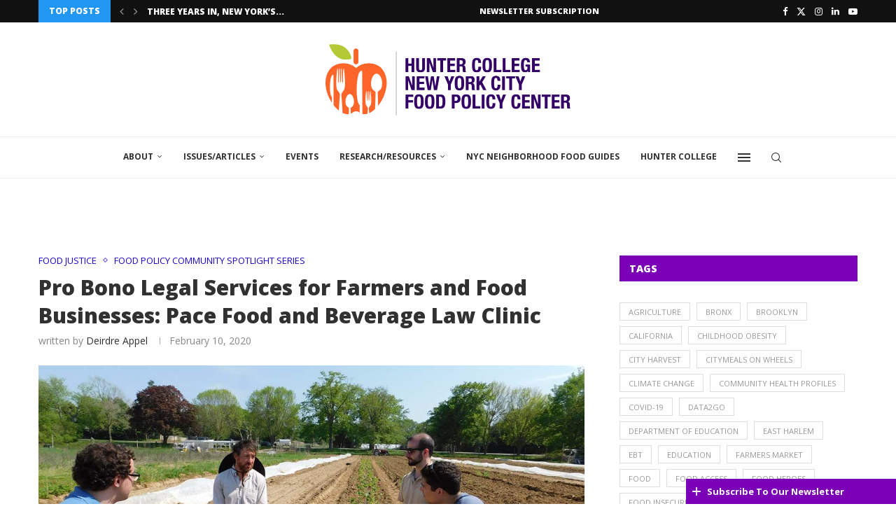

--- FILE ---
content_type: text/html; charset=UTF-8
request_url: https://www.nycfoodpolicy.org/community-spotlight-series-pace-food-and-beverage-law-clinic/
body_size: 36003
content:
<!DOCTYPE html>
<html lang="en-US">
<head>
    <meta charset="UTF-8">
    <meta http-equiv="X-UA-Compatible" content="IE=edge">
    <meta name="viewport" content="width=device-width, initial-scale=1">
    <link rel="profile" href="https://gmpg.org/xfn/11"/>
    <link rel="alternate" type="application/rss+xml" title="NYC Food Policy Center (Hunter College) RSS Feed"
          href="https://www.nycfoodpolicy.org/feed/"/>
    <link rel="alternate" type="application/atom+xml" title="NYC Food Policy Center (Hunter College) Atom Feed"
          href="https://www.nycfoodpolicy.org/feed/atom/"/>
    <link rel="pingback" href="https://www.nycfoodpolicy.org/xmlrpc.php"/>
    <!--[if lt IE 9]>
	<script src="https://www.nycfoodpolicy.org/wp-content/themes/soledad/js/html5.js"></script>
	<![endif]-->
	<link rel='preconnect' href='https://fonts.googleapis.com' />
<link rel='preconnect' href='https://fonts.gstatic.com' />
<meta http-equiv='x-dns-prefetch-control' content='on'>
<link rel='dns-prefetch' href='//fonts.googleapis.com' />
<link rel='dns-prefetch' href='//fonts.gstatic.com' />
<link rel='dns-prefetch' href='//s.gravatar.com' />
<link rel='dns-prefetch' href='//www.google-analytics.com' />
<meta name='robots' content='index, follow, max-image-preview:large, max-snippet:-1, max-video-preview:-1' />
	<style>img:is([sizes="auto" i], [sizes^="auto," i]) { contain-intrinsic-size: 3000px 1500px }</style>
	
	<!-- This site is optimized with the Yoast SEO plugin v26.4 - https://yoast.com/wordpress/plugins/seo/ -->
	<title>Pace Food and Beverage Law Clinic: Community Spotlight</title>
	<meta name="description" content="The Pace Food and Beverage Law Clinic supports a just and sustainable food system by addressing the unmet legal needs of the food industry." />
	<link rel="canonical" href="https://www.nycfoodpolicy.org/community-spotlight-series-pace-food-and-beverage-law-clinic/" />
	<meta property="og:locale" content="en_US" />
	<meta property="og:type" content="article" />
	<meta property="og:title" content="Pace Food and Beverage Law Clinic: Community Spotlight" />
	<meta property="og:description" content="The Pace Food and Beverage Law Clinic supports a just and sustainable food system by addressing the unmet legal needs of the food industry." />
	<meta property="og:url" content="https://www.nycfoodpolicy.org/community-spotlight-series-pace-food-and-beverage-law-clinic/" />
	<meta property="og:site_name" content="NYC Food Policy Center (Hunter College)" />
	<meta property="article:publisher" content="https://www.facebook.com/NYCFoodPolicy" />
	<meta property="article:published_time" content="2020-02-10T20:00:28+00:00" />
	<meta property="article:modified_time" content="2021-03-25T14:29:21+00:00" />
	<meta property="og:image" content="https://www.nycfoodpolicy.org/wp-content/uploads/2020/02/bhumi-meeting.jpg" />
	<meta property="og:image:width" content="1160" />
	<meta property="og:image:height" content="450" />
	<meta property="og:image:type" content="image/jpeg" />
	<meta name="author" content="Deirdre Appel" />
	<meta name="twitter:card" content="summary_large_image" />
	<meta name="twitter:creator" content="@nycfoodpolicy" />
	<meta name="twitter:site" content="@nycfoodpolicy" />
	<meta name="twitter:label1" content="Written by" />
	<meta name="twitter:data1" content="Deirdre Appel" />
	<meta name="twitter:label2" content="Est. reading time" />
	<meta name="twitter:data2" content="3 minutes" />
	<script type="application/ld+json" class="yoast-schema-graph">{"@context":"https://schema.org","@graph":[{"@type":"WebPage","@id":"https://www.nycfoodpolicy.org/community-spotlight-series-pace-food-and-beverage-law-clinic/","url":"https://www.nycfoodpolicy.org/community-spotlight-series-pace-food-and-beverage-law-clinic/","name":"Pace Food and Beverage Law Clinic: Community Spotlight","isPartOf":{"@id":"https://www.nycfoodpolicy.org/#website"},"primaryImageOfPage":{"@id":"https://www.nycfoodpolicy.org/community-spotlight-series-pace-food-and-beverage-law-clinic/#primaryimage"},"image":{"@id":"https://www.nycfoodpolicy.org/community-spotlight-series-pace-food-and-beverage-law-clinic/#primaryimage"},"thumbnailUrl":"https://www.nycfoodpolicy.org/wp-content/uploads/2020/02/bhumi-meeting.jpg","datePublished":"2020-02-10T20:00:28+00:00","dateModified":"2021-03-25T14:29:21+00:00","author":{"@id":"https://www.nycfoodpolicy.org/#/schema/person/6b909589204a3888528cc91b8aedc036"},"description":"The Pace Food and Beverage Law Clinic supports a just and sustainable food system by addressing the unmet legal needs of the food industry.","inLanguage":"en-US","potentialAction":[{"@type":"ReadAction","target":["https://www.nycfoodpolicy.org/community-spotlight-series-pace-food-and-beverage-law-clinic/"]}]},{"@type":"ImageObject","inLanguage":"en-US","@id":"https://www.nycfoodpolicy.org/community-spotlight-series-pace-food-and-beverage-law-clinic/#primaryimage","url":"https://www.nycfoodpolicy.org/wp-content/uploads/2020/02/bhumi-meeting.jpg","contentUrl":"https://www.nycfoodpolicy.org/wp-content/uploads/2020/02/bhumi-meeting.jpg","width":1160,"height":450,"caption":"Pace"},{"@type":"WebSite","@id":"https://www.nycfoodpolicy.org/#website","url":"https://www.nycfoodpolicy.org/","name":"NYC Food Policy Center (Hunter College)","description":"-","potentialAction":[{"@type":"SearchAction","target":{"@type":"EntryPoint","urlTemplate":"https://www.nycfoodpolicy.org/?s={search_term_string}"},"query-input":{"@type":"PropertyValueSpecification","valueRequired":true,"valueName":"search_term_string"}}],"inLanguage":"en-US"},{"@type":"Person","@id":"https://www.nycfoodpolicy.org/#/schema/person/6b909589204a3888528cc91b8aedc036","name":"Deirdre Appel","image":{"@type":"ImageObject","inLanguage":"en-US","@id":"https://www.nycfoodpolicy.org/#/schema/person/image/","url":"https://secure.gravatar.com/avatar/157b086461362d5eb20e10a6109c2fa3aaeb70e55a876cfda7d3a13229c46dfe?s=96&d=mm&r=g","contentUrl":"https://secure.gravatar.com/avatar/157b086461362d5eb20e10a6109c2fa3aaeb70e55a876cfda7d3a13229c46dfe?s=96&d=mm&r=g","caption":"Deirdre Appel"},"url":"https://www.nycfoodpolicy.org/author/deirdre/"}]}</script>
	<!-- / Yoast SEO plugin. -->


<link rel='dns-prefetch' href='//www.nycfoodpolicy.org' />
<link rel='dns-prefetch' href='//static.addtoany.com' />
<link rel='dns-prefetch' href='//fonts.googleapis.com' />
<link rel="alternate" type="application/rss+xml" title="NYC Food Policy Center (Hunter College) &raquo; Feed" href="https://www.nycfoodpolicy.org/feed/" />
<link rel="alternate" type="application/rss+xml" title="NYC Food Policy Center (Hunter College) &raquo; Comments Feed" href="https://www.nycfoodpolicy.org/comments/feed/" />
<link rel="alternate" type="text/calendar" title="NYC Food Policy Center (Hunter College) &raquo; iCal Feed" href="https://www.nycfoodpolicy.org/eventscalendar/?ical=1" />
		<!-- This site uses the Google Analytics by MonsterInsights plugin v9.10.0 - Using Analytics tracking - https://www.monsterinsights.com/ -->
							<script src="//www.googletagmanager.com/gtag/js?id=G-D1FZ2WZMFF"  data-cfasync="false" data-wpfc-render="false" type="text/javascript" async></script>
			<script data-cfasync="false" data-wpfc-render="false" type="text/javascript">
				var mi_version = '9.10.0';
				var mi_track_user = true;
				var mi_no_track_reason = '';
								var MonsterInsightsDefaultLocations = {"page_location":"https:\/\/www.nycfoodpolicy.org\/community-spotlight-series-pace-food-and-beverage-law-clinic\/"};
								if ( typeof MonsterInsightsPrivacyGuardFilter === 'function' ) {
					var MonsterInsightsLocations = (typeof MonsterInsightsExcludeQuery === 'object') ? MonsterInsightsPrivacyGuardFilter( MonsterInsightsExcludeQuery ) : MonsterInsightsPrivacyGuardFilter( MonsterInsightsDefaultLocations );
				} else {
					var MonsterInsightsLocations = (typeof MonsterInsightsExcludeQuery === 'object') ? MonsterInsightsExcludeQuery : MonsterInsightsDefaultLocations;
				}

								var disableStrs = [
										'ga-disable-G-D1FZ2WZMFF',
									];

				/* Function to detect opted out users */
				function __gtagTrackerIsOptedOut() {
					for (var index = 0; index < disableStrs.length; index++) {
						if (document.cookie.indexOf(disableStrs[index] + '=true') > -1) {
							return true;
						}
					}

					return false;
				}

				/* Disable tracking if the opt-out cookie exists. */
				if (__gtagTrackerIsOptedOut()) {
					for (var index = 0; index < disableStrs.length; index++) {
						window[disableStrs[index]] = true;
					}
				}

				/* Opt-out function */
				function __gtagTrackerOptout() {
					for (var index = 0; index < disableStrs.length; index++) {
						document.cookie = disableStrs[index] + '=true; expires=Thu, 31 Dec 2099 23:59:59 UTC; path=/';
						window[disableStrs[index]] = true;
					}
				}

				if ('undefined' === typeof gaOptout) {
					function gaOptout() {
						__gtagTrackerOptout();
					}
				}
								window.dataLayer = window.dataLayer || [];

				window.MonsterInsightsDualTracker = {
					helpers: {},
					trackers: {},
				};
				if (mi_track_user) {
					function __gtagDataLayer() {
						dataLayer.push(arguments);
					}

					function __gtagTracker(type, name, parameters) {
						if (!parameters) {
							parameters = {};
						}

						if (parameters.send_to) {
							__gtagDataLayer.apply(null, arguments);
							return;
						}

						if (type === 'event') {
														parameters.send_to = monsterinsights_frontend.v4_id;
							var hookName = name;
							if (typeof parameters['event_category'] !== 'undefined') {
								hookName = parameters['event_category'] + ':' + name;
							}

							if (typeof MonsterInsightsDualTracker.trackers[hookName] !== 'undefined') {
								MonsterInsightsDualTracker.trackers[hookName](parameters);
							} else {
								__gtagDataLayer('event', name, parameters);
							}
							
						} else {
							__gtagDataLayer.apply(null, arguments);
						}
					}

					__gtagTracker('js', new Date());
					__gtagTracker('set', {
						'developer_id.dZGIzZG': true,
											});
					if ( MonsterInsightsLocations.page_location ) {
						__gtagTracker('set', MonsterInsightsLocations);
					}
										__gtagTracker('config', 'G-D1FZ2WZMFF', {"forceSSL":"true"} );
										window.gtag = __gtagTracker;										(function () {
						/* https://developers.google.com/analytics/devguides/collection/analyticsjs/ */
						/* ga and __gaTracker compatibility shim. */
						var noopfn = function () {
							return null;
						};
						var newtracker = function () {
							return new Tracker();
						};
						var Tracker = function () {
							return null;
						};
						var p = Tracker.prototype;
						p.get = noopfn;
						p.set = noopfn;
						p.send = function () {
							var args = Array.prototype.slice.call(arguments);
							args.unshift('send');
							__gaTracker.apply(null, args);
						};
						var __gaTracker = function () {
							var len = arguments.length;
							if (len === 0) {
								return;
							}
							var f = arguments[len - 1];
							if (typeof f !== 'object' || f === null || typeof f.hitCallback !== 'function') {
								if ('send' === arguments[0]) {
									var hitConverted, hitObject = false, action;
									if ('event' === arguments[1]) {
										if ('undefined' !== typeof arguments[3]) {
											hitObject = {
												'eventAction': arguments[3],
												'eventCategory': arguments[2],
												'eventLabel': arguments[4],
												'value': arguments[5] ? arguments[5] : 1,
											}
										}
									}
									if ('pageview' === arguments[1]) {
										if ('undefined' !== typeof arguments[2]) {
											hitObject = {
												'eventAction': 'page_view',
												'page_path': arguments[2],
											}
										}
									}
									if (typeof arguments[2] === 'object') {
										hitObject = arguments[2];
									}
									if (typeof arguments[5] === 'object') {
										Object.assign(hitObject, arguments[5]);
									}
									if ('undefined' !== typeof arguments[1].hitType) {
										hitObject = arguments[1];
										if ('pageview' === hitObject.hitType) {
											hitObject.eventAction = 'page_view';
										}
									}
									if (hitObject) {
										action = 'timing' === arguments[1].hitType ? 'timing_complete' : hitObject.eventAction;
										hitConverted = mapArgs(hitObject);
										__gtagTracker('event', action, hitConverted);
									}
								}
								return;
							}

							function mapArgs(args) {
								var arg, hit = {};
								var gaMap = {
									'eventCategory': 'event_category',
									'eventAction': 'event_action',
									'eventLabel': 'event_label',
									'eventValue': 'event_value',
									'nonInteraction': 'non_interaction',
									'timingCategory': 'event_category',
									'timingVar': 'name',
									'timingValue': 'value',
									'timingLabel': 'event_label',
									'page': 'page_path',
									'location': 'page_location',
									'title': 'page_title',
									'referrer' : 'page_referrer',
								};
								for (arg in args) {
																		if (!(!args.hasOwnProperty(arg) || !gaMap.hasOwnProperty(arg))) {
										hit[gaMap[arg]] = args[arg];
									} else {
										hit[arg] = args[arg];
									}
								}
								return hit;
							}

							try {
								f.hitCallback();
							} catch (ex) {
							}
						};
						__gaTracker.create = newtracker;
						__gaTracker.getByName = newtracker;
						__gaTracker.getAll = function () {
							return [];
						};
						__gaTracker.remove = noopfn;
						__gaTracker.loaded = true;
						window['__gaTracker'] = __gaTracker;
					})();
									} else {
										console.log("");
					(function () {
						function __gtagTracker() {
							return null;
						}

						window['__gtagTracker'] = __gtagTracker;
						window['gtag'] = __gtagTracker;
					})();
									}
			</script>
							<!-- / Google Analytics by MonsterInsights -->
		<script type="text/javascript">
/* <![CDATA[ */
window._wpemojiSettings = {"baseUrl":"https:\/\/s.w.org\/images\/core\/emoji\/16.0.1\/72x72\/","ext":".png","svgUrl":"https:\/\/s.w.org\/images\/core\/emoji\/16.0.1\/svg\/","svgExt":".svg","source":{"concatemoji":"https:\/\/www.nycfoodpolicy.org\/wp-includes\/js\/wp-emoji-release.min.js?ver=e71e0384fd702b7952a75799d5c69663"}};
/*! This file is auto-generated */
!function(s,n){var o,i,e;function c(e){try{var t={supportTests:e,timestamp:(new Date).valueOf()};sessionStorage.setItem(o,JSON.stringify(t))}catch(e){}}function p(e,t,n){e.clearRect(0,0,e.canvas.width,e.canvas.height),e.fillText(t,0,0);var t=new Uint32Array(e.getImageData(0,0,e.canvas.width,e.canvas.height).data),a=(e.clearRect(0,0,e.canvas.width,e.canvas.height),e.fillText(n,0,0),new Uint32Array(e.getImageData(0,0,e.canvas.width,e.canvas.height).data));return t.every(function(e,t){return e===a[t]})}function u(e,t){e.clearRect(0,0,e.canvas.width,e.canvas.height),e.fillText(t,0,0);for(var n=e.getImageData(16,16,1,1),a=0;a<n.data.length;a++)if(0!==n.data[a])return!1;return!0}function f(e,t,n,a){switch(t){case"flag":return n(e,"\ud83c\udff3\ufe0f\u200d\u26a7\ufe0f","\ud83c\udff3\ufe0f\u200b\u26a7\ufe0f")?!1:!n(e,"\ud83c\udde8\ud83c\uddf6","\ud83c\udde8\u200b\ud83c\uddf6")&&!n(e,"\ud83c\udff4\udb40\udc67\udb40\udc62\udb40\udc65\udb40\udc6e\udb40\udc67\udb40\udc7f","\ud83c\udff4\u200b\udb40\udc67\u200b\udb40\udc62\u200b\udb40\udc65\u200b\udb40\udc6e\u200b\udb40\udc67\u200b\udb40\udc7f");case"emoji":return!a(e,"\ud83e\udedf")}return!1}function g(e,t,n,a){var r="undefined"!=typeof WorkerGlobalScope&&self instanceof WorkerGlobalScope?new OffscreenCanvas(300,150):s.createElement("canvas"),o=r.getContext("2d",{willReadFrequently:!0}),i=(o.textBaseline="top",o.font="600 32px Arial",{});return e.forEach(function(e){i[e]=t(o,e,n,a)}),i}function t(e){var t=s.createElement("script");t.src=e,t.defer=!0,s.head.appendChild(t)}"undefined"!=typeof Promise&&(o="wpEmojiSettingsSupports",i=["flag","emoji"],n.supports={everything:!0,everythingExceptFlag:!0},e=new Promise(function(e){s.addEventListener("DOMContentLoaded",e,{once:!0})}),new Promise(function(t){var n=function(){try{var e=JSON.parse(sessionStorage.getItem(o));if("object"==typeof e&&"number"==typeof e.timestamp&&(new Date).valueOf()<e.timestamp+604800&&"object"==typeof e.supportTests)return e.supportTests}catch(e){}return null}();if(!n){if("undefined"!=typeof Worker&&"undefined"!=typeof OffscreenCanvas&&"undefined"!=typeof URL&&URL.createObjectURL&&"undefined"!=typeof Blob)try{var e="postMessage("+g.toString()+"("+[JSON.stringify(i),f.toString(),p.toString(),u.toString()].join(",")+"));",a=new Blob([e],{type:"text/javascript"}),r=new Worker(URL.createObjectURL(a),{name:"wpTestEmojiSupports"});return void(r.onmessage=function(e){c(n=e.data),r.terminate(),t(n)})}catch(e){}c(n=g(i,f,p,u))}t(n)}).then(function(e){for(var t in e)n.supports[t]=e[t],n.supports.everything=n.supports.everything&&n.supports[t],"flag"!==t&&(n.supports.everythingExceptFlag=n.supports.everythingExceptFlag&&n.supports[t]);n.supports.everythingExceptFlag=n.supports.everythingExceptFlag&&!n.supports.flag,n.DOMReady=!1,n.readyCallback=function(){n.DOMReady=!0}}).then(function(){return e}).then(function(){var e;n.supports.everything||(n.readyCallback(),(e=n.source||{}).concatemoji?t(e.concatemoji):e.wpemoji&&e.twemoji&&(t(e.twemoji),t(e.wpemoji)))}))}((window,document),window._wpemojiSettings);
/* ]]> */
</script>
<link rel='stylesheet' id='farbtastic-css' href='https://www.nycfoodpolicy.org/wp-admin/css/farbtastic.min.css?ver=1.3u1' type='text/css' media='all' />
<link rel='stylesheet' id='penci-folding-css' href='https://www.nycfoodpolicy.org/wp-content/themes/soledad/inc/elementor/assets/css/fold.css?ver=8.7.0' type='text/css' media='all' />
<style id='wp-emoji-styles-inline-css' type='text/css'>

	img.wp-smiley, img.emoji {
		display: inline !important;
		border: none !important;
		box-shadow: none !important;
		height: 1em !important;
		width: 1em !important;
		margin: 0 0.07em !important;
		vertical-align: -0.1em !important;
		background: none !important;
		padding: 0 !important;
	}
</style>
<link rel='stylesheet' id='wp-block-library-css' href='https://www.nycfoodpolicy.org/wp-includes/css/dist/block-library/style.min.css?ver=e71e0384fd702b7952a75799d5c69663' type='text/css' media='all' />
<style id='wp-block-library-theme-inline-css' type='text/css'>
.wp-block-audio :where(figcaption){color:#555;font-size:13px;text-align:center}.is-dark-theme .wp-block-audio :where(figcaption){color:#ffffffa6}.wp-block-audio{margin:0 0 1em}.wp-block-code{border:1px solid #ccc;border-radius:4px;font-family:Menlo,Consolas,monaco,monospace;padding:.8em 1em}.wp-block-embed :where(figcaption){color:#555;font-size:13px;text-align:center}.is-dark-theme .wp-block-embed :where(figcaption){color:#ffffffa6}.wp-block-embed{margin:0 0 1em}.blocks-gallery-caption{color:#555;font-size:13px;text-align:center}.is-dark-theme .blocks-gallery-caption{color:#ffffffa6}:root :where(.wp-block-image figcaption){color:#555;font-size:13px;text-align:center}.is-dark-theme :root :where(.wp-block-image figcaption){color:#ffffffa6}.wp-block-image{margin:0 0 1em}.wp-block-pullquote{border-bottom:4px solid;border-top:4px solid;color:currentColor;margin-bottom:1.75em}.wp-block-pullquote cite,.wp-block-pullquote footer,.wp-block-pullquote__citation{color:currentColor;font-size:.8125em;font-style:normal;text-transform:uppercase}.wp-block-quote{border-left:.25em solid;margin:0 0 1.75em;padding-left:1em}.wp-block-quote cite,.wp-block-quote footer{color:currentColor;font-size:.8125em;font-style:normal;position:relative}.wp-block-quote:where(.has-text-align-right){border-left:none;border-right:.25em solid;padding-left:0;padding-right:1em}.wp-block-quote:where(.has-text-align-center){border:none;padding-left:0}.wp-block-quote.is-large,.wp-block-quote.is-style-large,.wp-block-quote:where(.is-style-plain){border:none}.wp-block-search .wp-block-search__label{font-weight:700}.wp-block-search__button{border:1px solid #ccc;padding:.375em .625em}:where(.wp-block-group.has-background){padding:1.25em 2.375em}.wp-block-separator.has-css-opacity{opacity:.4}.wp-block-separator{border:none;border-bottom:2px solid;margin-left:auto;margin-right:auto}.wp-block-separator.has-alpha-channel-opacity{opacity:1}.wp-block-separator:not(.is-style-wide):not(.is-style-dots){width:100px}.wp-block-separator.has-background:not(.is-style-dots){border-bottom:none;height:1px}.wp-block-separator.has-background:not(.is-style-wide):not(.is-style-dots){height:2px}.wp-block-table{margin:0 0 1em}.wp-block-table td,.wp-block-table th{word-break:normal}.wp-block-table :where(figcaption){color:#555;font-size:13px;text-align:center}.is-dark-theme .wp-block-table :where(figcaption){color:#ffffffa6}.wp-block-video :where(figcaption){color:#555;font-size:13px;text-align:center}.is-dark-theme .wp-block-video :where(figcaption){color:#ffffffa6}.wp-block-video{margin:0 0 1em}:root :where(.wp-block-template-part.has-background){margin-bottom:0;margin-top:0;padding:1.25em 2.375em}
</style>
<style id='classic-theme-styles-inline-css' type='text/css'>
/*! This file is auto-generated */
.wp-block-button__link{color:#fff;background-color:#32373c;border-radius:9999px;box-shadow:none;text-decoration:none;padding:calc(.667em + 2px) calc(1.333em + 2px);font-size:1.125em}.wp-block-file__button{background:#32373c;color:#fff;text-decoration:none}
</style>
<style id='block-soledad-style-inline-css' type='text/css'>
.pchead-e-block{--pcborder-cl:#dedede;--pcaccent-cl:#6eb48c}.heading1-style-1>h1,.heading1-style-2>h1,.heading2-style-1>h2,.heading2-style-2>h2,.heading3-style-1>h3,.heading3-style-2>h3,.heading4-style-1>h4,.heading4-style-2>h4,.heading5-style-1>h5,.heading5-style-2>h5{padding-bottom:8px;border-bottom:1px solid var(--pcborder-cl);overflow:hidden}.heading1-style-2>h1,.heading2-style-2>h2,.heading3-style-2>h3,.heading4-style-2>h4,.heading5-style-2>h5{border-bottom-width:0;position:relative}.heading1-style-2>h1:before,.heading2-style-2>h2:before,.heading3-style-2>h3:before,.heading4-style-2>h4:before,.heading5-style-2>h5:before{content:'';width:50px;height:2px;bottom:0;left:0;z-index:2;background:var(--pcaccent-cl);position:absolute}.heading1-style-2>h1:after,.heading2-style-2>h2:after,.heading3-style-2>h3:after,.heading4-style-2>h4:after,.heading5-style-2>h5:after{content:'';width:100%;height:2px;bottom:0;left:20px;z-index:1;background:var(--pcborder-cl);position:absolute}.heading1-style-3>h1,.heading1-style-4>h1,.heading2-style-3>h2,.heading2-style-4>h2,.heading3-style-3>h3,.heading3-style-4>h3,.heading4-style-3>h4,.heading4-style-4>h4,.heading5-style-3>h5,.heading5-style-4>h5{position:relative;padding-left:20px}.heading1-style-3>h1:before,.heading1-style-4>h1:before,.heading2-style-3>h2:before,.heading2-style-4>h2:before,.heading3-style-3>h3:before,.heading3-style-4>h3:before,.heading4-style-3>h4:before,.heading4-style-4>h4:before,.heading5-style-3>h5:before,.heading5-style-4>h5:before{width:10px;height:100%;content:'';position:absolute;top:0;left:0;bottom:0;background:var(--pcaccent-cl)}.heading1-style-4>h1,.heading2-style-4>h2,.heading3-style-4>h3,.heading4-style-4>h4,.heading5-style-4>h5{padding:10px 20px;background:#f1f1f1}.heading1-style-5>h1,.heading2-style-5>h2,.heading3-style-5>h3,.heading4-style-5>h4,.heading5-style-5>h5{position:relative;z-index:1}.heading1-style-5>h1:before,.heading2-style-5>h2:before,.heading3-style-5>h3:before,.heading4-style-5>h4:before,.heading5-style-5>h5:before{content:"";position:absolute;left:0;bottom:0;width:200px;height:50%;transform:skew(-25deg) translateX(0);background:var(--pcaccent-cl);z-index:-1;opacity:.4}.heading1-style-6>h1,.heading2-style-6>h2,.heading3-style-6>h3,.heading4-style-6>h4,.heading5-style-6>h5{text-decoration:underline;text-underline-offset:2px;text-decoration-thickness:4px;text-decoration-color:var(--pcaccent-cl)}
</style>
<style id='global-styles-inline-css' type='text/css'>
:root{--wp--preset--aspect-ratio--square: 1;--wp--preset--aspect-ratio--4-3: 4/3;--wp--preset--aspect-ratio--3-4: 3/4;--wp--preset--aspect-ratio--3-2: 3/2;--wp--preset--aspect-ratio--2-3: 2/3;--wp--preset--aspect-ratio--16-9: 16/9;--wp--preset--aspect-ratio--9-16: 9/16;--wp--preset--color--black: #000000;--wp--preset--color--cyan-bluish-gray: #abb8c3;--wp--preset--color--white: #ffffff;--wp--preset--color--pale-pink: #f78da7;--wp--preset--color--vivid-red: #cf2e2e;--wp--preset--color--luminous-vivid-orange: #ff6900;--wp--preset--color--luminous-vivid-amber: #fcb900;--wp--preset--color--light-green-cyan: #7bdcb5;--wp--preset--color--vivid-green-cyan: #00d084;--wp--preset--color--pale-cyan-blue: #8ed1fc;--wp--preset--color--vivid-cyan-blue: #0693e3;--wp--preset--color--vivid-purple: #9b51e0;--wp--preset--gradient--vivid-cyan-blue-to-vivid-purple: linear-gradient(135deg,rgba(6,147,227,1) 0%,rgb(155,81,224) 100%);--wp--preset--gradient--light-green-cyan-to-vivid-green-cyan: linear-gradient(135deg,rgb(122,220,180) 0%,rgb(0,208,130) 100%);--wp--preset--gradient--luminous-vivid-amber-to-luminous-vivid-orange: linear-gradient(135deg,rgba(252,185,0,1) 0%,rgba(255,105,0,1) 100%);--wp--preset--gradient--luminous-vivid-orange-to-vivid-red: linear-gradient(135deg,rgba(255,105,0,1) 0%,rgb(207,46,46) 100%);--wp--preset--gradient--very-light-gray-to-cyan-bluish-gray: linear-gradient(135deg,rgb(238,238,238) 0%,rgb(169,184,195) 100%);--wp--preset--gradient--cool-to-warm-spectrum: linear-gradient(135deg,rgb(74,234,220) 0%,rgb(151,120,209) 20%,rgb(207,42,186) 40%,rgb(238,44,130) 60%,rgb(251,105,98) 80%,rgb(254,248,76) 100%);--wp--preset--gradient--blush-light-purple: linear-gradient(135deg,rgb(255,206,236) 0%,rgb(152,150,240) 100%);--wp--preset--gradient--blush-bordeaux: linear-gradient(135deg,rgb(254,205,165) 0%,rgb(254,45,45) 50%,rgb(107,0,62) 100%);--wp--preset--gradient--luminous-dusk: linear-gradient(135deg,rgb(255,203,112) 0%,rgb(199,81,192) 50%,rgb(65,88,208) 100%);--wp--preset--gradient--pale-ocean: linear-gradient(135deg,rgb(255,245,203) 0%,rgb(182,227,212) 50%,rgb(51,167,181) 100%);--wp--preset--gradient--electric-grass: linear-gradient(135deg,rgb(202,248,128) 0%,rgb(113,206,126) 100%);--wp--preset--gradient--midnight: linear-gradient(135deg,rgb(2,3,129) 0%,rgb(40,116,252) 100%);--wp--preset--font-size--small: 12px;--wp--preset--font-size--medium: 20px;--wp--preset--font-size--large: 32px;--wp--preset--font-size--x-large: 42px;--wp--preset--font-size--normal: 14px;--wp--preset--font-size--huge: 42px;--wp--preset--spacing--20: 0.44rem;--wp--preset--spacing--30: 0.67rem;--wp--preset--spacing--40: 1rem;--wp--preset--spacing--50: 1.5rem;--wp--preset--spacing--60: 2.25rem;--wp--preset--spacing--70: 3.38rem;--wp--preset--spacing--80: 5.06rem;--wp--preset--shadow--natural: 6px 6px 9px rgba(0, 0, 0, 0.2);--wp--preset--shadow--deep: 12px 12px 50px rgba(0, 0, 0, 0.4);--wp--preset--shadow--sharp: 6px 6px 0px rgba(0, 0, 0, 0.2);--wp--preset--shadow--outlined: 6px 6px 0px -3px rgba(255, 255, 255, 1), 6px 6px rgba(0, 0, 0, 1);--wp--preset--shadow--crisp: 6px 6px 0px rgba(0, 0, 0, 1);}:where(.is-layout-flex){gap: 0.5em;}:where(.is-layout-grid){gap: 0.5em;}body .is-layout-flex{display: flex;}.is-layout-flex{flex-wrap: wrap;align-items: center;}.is-layout-flex > :is(*, div){margin: 0;}body .is-layout-grid{display: grid;}.is-layout-grid > :is(*, div){margin: 0;}:where(.wp-block-columns.is-layout-flex){gap: 2em;}:where(.wp-block-columns.is-layout-grid){gap: 2em;}:where(.wp-block-post-template.is-layout-flex){gap: 1.25em;}:where(.wp-block-post-template.is-layout-grid){gap: 1.25em;}.has-black-color{color: var(--wp--preset--color--black) !important;}.has-cyan-bluish-gray-color{color: var(--wp--preset--color--cyan-bluish-gray) !important;}.has-white-color{color: var(--wp--preset--color--white) !important;}.has-pale-pink-color{color: var(--wp--preset--color--pale-pink) !important;}.has-vivid-red-color{color: var(--wp--preset--color--vivid-red) !important;}.has-luminous-vivid-orange-color{color: var(--wp--preset--color--luminous-vivid-orange) !important;}.has-luminous-vivid-amber-color{color: var(--wp--preset--color--luminous-vivid-amber) !important;}.has-light-green-cyan-color{color: var(--wp--preset--color--light-green-cyan) !important;}.has-vivid-green-cyan-color{color: var(--wp--preset--color--vivid-green-cyan) !important;}.has-pale-cyan-blue-color{color: var(--wp--preset--color--pale-cyan-blue) !important;}.has-vivid-cyan-blue-color{color: var(--wp--preset--color--vivid-cyan-blue) !important;}.has-vivid-purple-color{color: var(--wp--preset--color--vivid-purple) !important;}.has-black-background-color{background-color: var(--wp--preset--color--black) !important;}.has-cyan-bluish-gray-background-color{background-color: var(--wp--preset--color--cyan-bluish-gray) !important;}.has-white-background-color{background-color: var(--wp--preset--color--white) !important;}.has-pale-pink-background-color{background-color: var(--wp--preset--color--pale-pink) !important;}.has-vivid-red-background-color{background-color: var(--wp--preset--color--vivid-red) !important;}.has-luminous-vivid-orange-background-color{background-color: var(--wp--preset--color--luminous-vivid-orange) !important;}.has-luminous-vivid-amber-background-color{background-color: var(--wp--preset--color--luminous-vivid-amber) !important;}.has-light-green-cyan-background-color{background-color: var(--wp--preset--color--light-green-cyan) !important;}.has-vivid-green-cyan-background-color{background-color: var(--wp--preset--color--vivid-green-cyan) !important;}.has-pale-cyan-blue-background-color{background-color: var(--wp--preset--color--pale-cyan-blue) !important;}.has-vivid-cyan-blue-background-color{background-color: var(--wp--preset--color--vivid-cyan-blue) !important;}.has-vivid-purple-background-color{background-color: var(--wp--preset--color--vivid-purple) !important;}.has-black-border-color{border-color: var(--wp--preset--color--black) !important;}.has-cyan-bluish-gray-border-color{border-color: var(--wp--preset--color--cyan-bluish-gray) !important;}.has-white-border-color{border-color: var(--wp--preset--color--white) !important;}.has-pale-pink-border-color{border-color: var(--wp--preset--color--pale-pink) !important;}.has-vivid-red-border-color{border-color: var(--wp--preset--color--vivid-red) !important;}.has-luminous-vivid-orange-border-color{border-color: var(--wp--preset--color--luminous-vivid-orange) !important;}.has-luminous-vivid-amber-border-color{border-color: var(--wp--preset--color--luminous-vivid-amber) !important;}.has-light-green-cyan-border-color{border-color: var(--wp--preset--color--light-green-cyan) !important;}.has-vivid-green-cyan-border-color{border-color: var(--wp--preset--color--vivid-green-cyan) !important;}.has-pale-cyan-blue-border-color{border-color: var(--wp--preset--color--pale-cyan-blue) !important;}.has-vivid-cyan-blue-border-color{border-color: var(--wp--preset--color--vivid-cyan-blue) !important;}.has-vivid-purple-border-color{border-color: var(--wp--preset--color--vivid-purple) !important;}.has-vivid-cyan-blue-to-vivid-purple-gradient-background{background: var(--wp--preset--gradient--vivid-cyan-blue-to-vivid-purple) !important;}.has-light-green-cyan-to-vivid-green-cyan-gradient-background{background: var(--wp--preset--gradient--light-green-cyan-to-vivid-green-cyan) !important;}.has-luminous-vivid-amber-to-luminous-vivid-orange-gradient-background{background: var(--wp--preset--gradient--luminous-vivid-amber-to-luminous-vivid-orange) !important;}.has-luminous-vivid-orange-to-vivid-red-gradient-background{background: var(--wp--preset--gradient--luminous-vivid-orange-to-vivid-red) !important;}.has-very-light-gray-to-cyan-bluish-gray-gradient-background{background: var(--wp--preset--gradient--very-light-gray-to-cyan-bluish-gray) !important;}.has-cool-to-warm-spectrum-gradient-background{background: var(--wp--preset--gradient--cool-to-warm-spectrum) !important;}.has-blush-light-purple-gradient-background{background: var(--wp--preset--gradient--blush-light-purple) !important;}.has-blush-bordeaux-gradient-background{background: var(--wp--preset--gradient--blush-bordeaux) !important;}.has-luminous-dusk-gradient-background{background: var(--wp--preset--gradient--luminous-dusk) !important;}.has-pale-ocean-gradient-background{background: var(--wp--preset--gradient--pale-ocean) !important;}.has-electric-grass-gradient-background{background: var(--wp--preset--gradient--electric-grass) !important;}.has-midnight-gradient-background{background: var(--wp--preset--gradient--midnight) !important;}.has-small-font-size{font-size: var(--wp--preset--font-size--small) !important;}.has-medium-font-size{font-size: var(--wp--preset--font-size--medium) !important;}.has-large-font-size{font-size: var(--wp--preset--font-size--large) !important;}.has-x-large-font-size{font-size: var(--wp--preset--font-size--x-large) !important;}
:where(.wp-block-post-template.is-layout-flex){gap: 1.25em;}:where(.wp-block-post-template.is-layout-grid){gap: 1.25em;}
:where(.wp-block-columns.is-layout-flex){gap: 2em;}:where(.wp-block-columns.is-layout-grid){gap: 2em;}
:root :where(.wp-block-pullquote){font-size: 1.5em;line-height: 1.6;}
</style>
<link rel='stylesheet' id='ctct_form_styles-css' href='https://www.nycfoodpolicy.org/wp-content/plugins/constant-contact-forms/assets/css/style.css?ver=2.15.2' type='text/css' media='all' />
<link rel='stylesheet' id='contact-form-7-css' href='https://www.nycfoodpolicy.org/wp-content/plugins/contact-form-7/includes/css/styles.css?ver=6.1.3' type='text/css' media='all' />
<link rel='stylesheet' id='penci-review-css' href='https://www.nycfoodpolicy.org/wp-content/plugins/penci-review/css/style.css?ver=3.4' type='text/css' media='all' />
<link rel='stylesheet' id='penci-oswald-css' href='//fonts.googleapis.com/css?family=Oswald%3A400&#038;display=swap&#038;ver=e71e0384fd702b7952a75799d5c69663' type='text/css' media='all' />
<link rel='stylesheet' id='post-tiles-css' href='https://www.nycfoodpolicy.org/wp-content/plugins/post-tiles/post-tiles.css?ver=1621113770' type='text/css' media='all' />
<link rel='stylesheet' id='wonderplugin-popup-engine-css-css' href='https://www.nycfoodpolicy.org/wp-content/plugins/wonderplugin-popup/engine/wonderplugin-popup-engine.css?ver=7.7.1PRO' type='text/css' media='all' />
<link rel='stylesheet' id='tribe-events-v2-single-skeleton-css' href='https://www.nycfoodpolicy.org/wp-content/plugins/the-events-calendar/build/css/tribe-events-single-skeleton.css?ver=6.15.12' type='text/css' media='all' />
<link rel='stylesheet' id='tribe-events-v2-single-skeleton-full-css' href='https://www.nycfoodpolicy.org/wp-content/plugins/the-events-calendar/build/css/tribe-events-single-full.css?ver=6.15.12' type='text/css' media='all' />
<link rel='stylesheet' id='tec-events-elementor-widgets-base-styles-css' href='https://www.nycfoodpolicy.org/wp-content/plugins/the-events-calendar/build/css/integrations/plugins/elementor/widgets/widget-base.css?ver=6.15.12' type='text/css' media='all' />
<link rel='stylesheet' id='penci-fonts-css' href='https://fonts.googleapis.com/css?family=Open+Sans%3A300%2C300italic%2C400%2C400italic%2C500%2C500italic%2C600%2C600italic%2C700%2C700italic%2C800%2C800italic%26subset%3Dlatin%2Ccyrillic%2Ccyrillic-ext%2Cgreek%2Cgreek-ext%2Clatin-ext&#038;display=swap&#038;ver=8.7.0' type='text/css' media='' />
<link rel='stylesheet' id='penci-main-style-css' href='https://www.nycfoodpolicy.org/wp-content/themes/soledad/main.css?ver=8.7.0' type='text/css' media='all' />
<link rel='stylesheet' id='penci-swiper-bundle-css' href='https://www.nycfoodpolicy.org/wp-content/themes/soledad/css/swiper-bundle.min.css?ver=8.7.0' type='text/css' media='all' />
<link rel='stylesheet' id='penci-font-awesomeold-css' href='https://www.nycfoodpolicy.org/wp-content/themes/soledad/css/font-awesome.4.7.0.swap.min.css?ver=4.7.0' type='text/css' media='all' />
<link rel='stylesheet' id='penci_icon-css' href='https://www.nycfoodpolicy.org/wp-content/themes/soledad/css/penci-icon.css?ver=8.7.0' type='text/css' media='all' />
<link rel='stylesheet' id='penci_style-css' href='https://www.nycfoodpolicy.org/wp-content/themes/nycfp-soledad/style.css?ver=8.7.0' type='text/css' media='all' />
<link rel='stylesheet' id='penci_social_counter-css' href='https://www.nycfoodpolicy.org/wp-content/themes/soledad/css/social-counter.css?ver=8.7.0' type='text/css' media='all' />
<link rel='stylesheet' id='elementor-icons-css' href='https://www.nycfoodpolicy.org/wp-content/plugins/elementor/assets/lib/eicons/css/elementor-icons.min.css?ver=5.44.0' type='text/css' media='all' />
<link rel='stylesheet' id='elementor-frontend-css' href='https://www.nycfoodpolicy.org/wp-content/plugins/elementor/assets/css/frontend.min.css?ver=3.32.5' type='text/css' media='all' />
<link rel='stylesheet' id='elementor-post-23238-css' href='https://www.nycfoodpolicy.org/wp-content/uploads/elementor/css/post-23238.css?ver=1768928565' type='text/css' media='all' />
<link rel='stylesheet' id='tablepress-default-css' href='https://www.nycfoodpolicy.org/wp-content/tablepress-combined.min.css?ver=43' type='text/css' media='all' />
<link rel='stylesheet' id='addtoany-css' href='https://www.nycfoodpolicy.org/wp-content/plugins/add-to-any/addtoany.min.css?ver=1.16' type='text/css' media='all' />
<link rel='stylesheet' id='penci-recipe-css-css' href='https://www.nycfoodpolicy.org/wp-content/plugins/penci-recipe/css/recipe.css?ver=4.1' type='text/css' media='all' />
<link rel='stylesheet' id='penci-soledad-parent-style-css' href='https://www.nycfoodpolicy.org/wp-content/themes/soledad/style.css?ver=e71e0384fd702b7952a75799d5c69663' type='text/css' media='all' />
<link rel='stylesheet' id='elementor-gf-local-roboto-css' href='https://www.nycfoodpolicy.org/wp-content/uploads/elementor/google-fonts/css/roboto.css?ver=1746538435' type='text/css' media='all' />
<link rel='stylesheet' id='elementor-gf-local-robotoslab-css' href='https://www.nycfoodpolicy.org/wp-content/uploads/elementor/google-fonts/css/robotoslab.css?ver=1746538436' type='text/css' media='all' />
<script type="text/javascript" src="https://www.nycfoodpolicy.org/wp-includes/js/jquery/jquery.min.js?ver=3.7.1" id="jquery-core-js"></script>
<script type="text/javascript" src="https://www.nycfoodpolicy.org/wp-includes/js/jquery/jquery-migrate.min.js?ver=3.4.1" id="jquery-migrate-js"></script>
<script type="text/javascript" src="https://www.nycfoodpolicy.org/wp-content/plugins/google-analytics-for-wordpress/assets/js/frontend-gtag.min.js?ver=9.10.0" id="monsterinsights-frontend-script-js" async="async" data-wp-strategy="async"></script>
<script data-cfasync="false" data-wpfc-render="false" type="text/javascript" id='monsterinsights-frontend-script-js-extra'>/* <![CDATA[ */
var monsterinsights_frontend = {"js_events_tracking":"true","download_extensions":"doc,pdf,ppt,zip,xls,docx,pptx,xlsx","inbound_paths":"[]","home_url":"https:\/\/www.nycfoodpolicy.org","hash_tracking":"false","v4_id":"G-D1FZ2WZMFF"};/* ]]> */
</script>
<script type="text/javascript" id="addtoany-core-js-before">
/* <![CDATA[ */
window.a2a_config=window.a2a_config||{};a2a_config.callbacks=[];a2a_config.overlays=[];a2a_config.templates={};
/* ]]> */
</script>
<script type="text/javascript" defer src="https://static.addtoany.com/menu/page.js" id="addtoany-core-js"></script>
<script type="text/javascript" defer src="https://www.nycfoodpolicy.org/wp-content/plugins/add-to-any/addtoany.min.js?ver=1.1" id="addtoany-jquery-js"></script>
<script type="text/javascript" id="wonderplugin-popup-engine-script-js-extra">
/* <![CDATA[ */
var wonderpluginpopup_ajaxobject = {"ajaxurl":"https:\/\/www.nycfoodpolicy.org\/wp-admin\/admin-ajax.php","nonce":"679a3633b4"};
/* ]]> */
</script>
<script type="text/javascript" src="https://www.nycfoodpolicy.org/wp-content/plugins/wonderplugin-popup/engine/wonderplugin-popup-engine.js?ver=7.7.1PRO" id="wonderplugin-popup-engine-script-js"></script>
<link rel="https://api.w.org/" href="https://www.nycfoodpolicy.org/wp-json/" /><link rel="alternate" title="JSON" type="application/json" href="https://www.nycfoodpolicy.org/wp-json/wp/v2/posts/18814" /><link rel="EditURI" type="application/rsd+xml" title="RSD" href="https://www.nycfoodpolicy.org/xmlrpc.php?rsd" />

<link rel='shortlink' href='https://www.nycfoodpolicy.org/?p=18814' />
<link rel="alternate" title="oEmbed (JSON)" type="application/json+oembed" href="https://www.nycfoodpolicy.org/wp-json/oembed/1.0/embed?url=https%3A%2F%2Fwww.nycfoodpolicy.org%2Fcommunity-spotlight-series-pace-food-and-beverage-law-clinic%2F" />
<link rel="alternate" title="oEmbed (XML)" type="text/xml+oembed" href="https://www.nycfoodpolicy.org/wp-json/oembed/1.0/embed?url=https%3A%2F%2Fwww.nycfoodpolicy.org%2Fcommunity-spotlight-series-pace-food-and-beverage-law-clinic%2F&#038;format=xml" />
<script type="text/javascript">//<![CDATA[
  function external_links_in_new_windows_loop() {
    if (!document.links) {
      document.links = document.getElementsByTagName('a');
    }
    var change_link = false;
    var force = '';
    var ignore = '';

    for (var t=0; t<document.links.length; t++) {
      var all_links = document.links[t];
      change_link = false;
      
      if(document.links[t].hasAttribute('onClick') == false) {
        // forced if the address starts with http (or also https), but does not link to the current domain
        if(all_links.href.search(/^http/) != -1 && all_links.href.search('www.nycfoodpolicy.org') == -1 && all_links.href.search(/^#/) == -1) {
          // console.log('Changed ' + all_links.href);
          change_link = true;
        }
          
        if(force != '' && all_links.href.search(force) != -1) {
          // forced
          // console.log('force ' + all_links.href);
          change_link = true;
        }
        
        if(ignore != '' && all_links.href.search(ignore) != -1) {
          // console.log('ignore ' + all_links.href);
          // ignored
          change_link = false;
        }

        if(change_link == true) {
          // console.log('Changed ' + all_links.href);
          document.links[t].setAttribute('onClick', 'javascript:window.open(\'' + all_links.href.replace(/'/g, '') + '\', \'_blank\', \'noopener\'); return false;');
          document.links[t].removeAttribute('target');
        }
      }
    }
  }
  
  // Load
  function external_links_in_new_windows_load(func)
  {  
    var oldonload = window.onload;
    if (typeof window.onload != 'function'){
      window.onload = func;
    } else {
      window.onload = function(){
        oldonload();
        func();
      }
    }
  }

  external_links_in_new_windows_load(external_links_in_new_windows_loop);
  //]]></script>

    <style type="text/css">
                                                                                                                                            </style>
	<meta name="tec-api-version" content="v1"><meta name="tec-api-origin" content="https://www.nycfoodpolicy.org"><link rel="alternate" href="https://www.nycfoodpolicy.org/wp-json/tribe/events/v1/" /><script>var portfolioDataJs = portfolioDataJs || [];</script><style id="penci-custom-style" type="text/css">body{ --pcbg-cl: #fff; --pctext-cl: #313131; --pcborder-cl: #dedede; --pcheading-cl: #313131; --pcmeta-cl: #888888; --pcaccent-cl: #6eb48c; --pcbody-font: 'PT Serif', serif; --pchead-font: 'Raleway', sans-serif; --pchead-wei: bold; --pcava_bdr:10px;--pcajs_fvw:470px;--pcajs_fvmw:220px; } .single.penci-body-single-style-5 #header, .single.penci-body-single-style-6 #header, .single.penci-body-single-style-10 #header, .single.penci-body-single-style-5 .pc-wrapbuilder-header, .single.penci-body-single-style-6 .pc-wrapbuilder-header, .single.penci-body-single-style-10 .pc-wrapbuilder-header { --pchd-mg: 40px; } .fluid-width-video-wrapper > div { position: absolute; left: 0; right: 0; top: 0; width: 100%; height: 100%; } .yt-video-place { position: relative; text-align: center; } .yt-video-place.embed-responsive .start-video { display: block; top: 0; left: 0; bottom: 0; right: 0; position: absolute; transform: none; } .yt-video-place.embed-responsive .start-video img { margin: 0; padding: 0; top: 50%; display: inline-block; position: absolute; left: 50%; transform: translate(-50%, -50%); width: 68px; height: auto; } .mfp-bg { top: 0; left: 0; width: 100%; height: 100%; z-index: 9999999; overflow: hidden; position: fixed; background: #0b0b0b; opacity: .8; filter: alpha(opacity=80) } .mfp-wrap { top: 0; left: 0; width: 100%; height: 100%; z-index: 9999999; position: fixed; outline: none !important; -webkit-backface-visibility: hidden } body { --pchead-font: 'Open Sans', sans-serif; } body { --pcbody-font: 'Open Sans', sans-serif; } p{ line-height: 1.8; } #navigation .menu > li > a, #navigation ul.menu ul.sub-menu li > a, .navigation ul.menu ul.sub-menu li > a, .penci-menu-hbg .menu li a, #sidebar-nav .menu li a { font-family: 'Open Sans', sans-serif; font-weight: normal; } .penci-hide-tagupdated{ display: none !important; } .header-slogan .header-slogan-text { font-style:normal; } .archive-box span, .archive-box h1{ font-size: 26px; } body { --pchead-wei: 900; } .featured-area.featured-style-42 .item-inner-content, .featured-style-41 .swiper-slide, .slider-40-wrapper .nav-thumb-creative .thumb-container:after,.penci-slider44-t-item:before,.penci-slider44-main-wrapper .item, .featured-area .penci-image-holder, .featured-area .penci-slider4-overlay, .featured-area .penci-slide-overlay .overlay-link, .featured-style-29 .featured-slider-overlay, .penci-slider38-overlay{ border-radius: ; -webkit-border-radius: ; } .penci-featured-content-right:before{ border-top-right-radius: ; border-bottom-right-radius: ; } .penci-flat-overlay .penci-slide-overlay .penci-mag-featured-content:before{ border-bottom-left-radius: ; border-bottom-right-radius: ; } .container-single .post-image{ border-radius: ; -webkit-border-radius: ; } .penci-mega-post-inner, .penci-mega-thumbnail .penci-image-holder{ border-radius: ; -webkit-border-radius: ; } #navigation .menu > li > a, #navigation ul.menu ul.sub-menu li > a, .navigation ul.menu ul.sub-menu li > a, .penci-menu-hbg .menu li a, #sidebar-nav .menu li a, #navigation .penci-megamenu .penci-mega-child-categories a, .navigation .penci-megamenu .penci-mega-child-categories a{ font-weight: 700; } body.penci-body-boxed { background-image: url(https://soledad.pencidesign.com/soledad-magazine/wp-content/uploads/sites/7/2017/06/notebook.png); } body.penci-body-boxed { background-repeat:repeat; } body.penci-body-boxed { background-attachment:scroll; } body.penci-body-boxed { background-size:auto; } #header .inner-header .container { padding:30px 0; } #logo a { max-width:350px; width: 100%; } @media only screen and (max-width: 960px) and (min-width: 768px){ #logo img{ max-width: 100%; } } .editor-styles-wrapper, body{ --pcaccent-cl: #7b01b7; } .penci-menuhbg-toggle:hover .lines-button:after, .penci-menuhbg-toggle:hover .penci-lines:before, .penci-menuhbg-toggle:hover .penci-lines:after,.tags-share-box.tags-share-box-s2 .post-share-plike,.penci-video_playlist .penci-playlist-title,.pencisc-column-2.penci-video_playlist .penci-video-nav .playlist-panel-item, .pencisc-column-1.penci-video_playlist .penci-video-nav .playlist-panel-item,.penci-video_playlist .penci-custom-scroll::-webkit-scrollbar-thumb, .pencisc-button, .post-entry .pencisc-button, .penci-dropcap-box, .penci-dropcap-circle, .penci-login-register input[type="submit"]:hover, .penci-ld .penci-ldin:before, .penci-ldspinner > div{ background: #7b01b7; } a, .post-entry .penci-portfolio-filter ul li a:hover, .penci-portfolio-filter ul li a:hover, .penci-portfolio-filter ul li.active a, .post-entry .penci-portfolio-filter ul li.active a, .penci-countdown .countdown-amount, .archive-box h1, .post-entry a, .container.penci-breadcrumb span a:hover,.container.penci-breadcrumb a:hover, .post-entry blockquote:before, .post-entry blockquote cite, .post-entry blockquote .author, .wpb_text_column blockquote:before, .wpb_text_column blockquote cite, .wpb_text_column blockquote .author, .penci-pagination a:hover, ul.penci-topbar-menu > li a:hover, div.penci-topbar-menu > ul > li a:hover, .penci-recipe-heading a.penci-recipe-print,.penci-review-metas .penci-review-btnbuy, .main-nav-social a:hover, .widget-social .remove-circle a:hover i, .penci-recipe-index .cat > a.penci-cat-name, #bbpress-forums li.bbp-body ul.forum li.bbp-forum-info a:hover, #bbpress-forums li.bbp-body ul.topic li.bbp-topic-title a:hover, #bbpress-forums li.bbp-body ul.forum li.bbp-forum-info .bbp-forum-content a, #bbpress-forums li.bbp-body ul.topic p.bbp-topic-meta a, #bbpress-forums .bbp-breadcrumb a:hover, #bbpress-forums .bbp-forum-freshness a:hover, #bbpress-forums .bbp-topic-freshness a:hover, #buddypress ul.item-list li div.item-title a, #buddypress ul.item-list li h4 a, #buddypress .activity-header a:first-child, #buddypress .comment-meta a:first-child, #buddypress .acomment-meta a:first-child, div.bbp-template-notice a:hover, .penci-menu-hbg .menu li a .indicator:hover, .penci-menu-hbg .menu li a:hover, #sidebar-nav .menu li a:hover, .penci-rlt-popup .rltpopup-meta .rltpopup-title:hover, .penci-video_playlist .penci-video-playlist-item .penci-video-title:hover, .penci_list_shortcode li:before, .penci-dropcap-box-outline, .penci-dropcap-circle-outline, .penci-dropcap-regular, .penci-dropcap-bold{ color: #7b01b7; } .penci-home-popular-post ul.slick-dots li button:hover, .penci-home-popular-post ul.slick-dots li.slick-active button, .post-entry blockquote .author span:after, .error-image:after, .error-404 .go-back-home a:after, .penci-header-signup-form, .woocommerce span.onsale, .woocommerce #respond input#submit:hover, .woocommerce a.button:hover, .woocommerce button.button:hover, .woocommerce input.button:hover, .woocommerce nav.woocommerce-pagination ul li span.current, .woocommerce div.product .entry-summary div[itemprop="description"]:before, .woocommerce div.product .entry-summary div[itemprop="description"] blockquote .author span:after, .woocommerce div.product .woocommerce-tabs #tab-description blockquote .author span:after, .woocommerce #respond input#submit.alt:hover, .woocommerce a.button.alt:hover, .woocommerce button.button.alt:hover, .woocommerce input.button.alt:hover, .pcheader-icon.shoping-cart-icon > a > span, #penci-demobar .buy-button, #penci-demobar .buy-button:hover, .penci-recipe-heading a.penci-recipe-print:hover,.penci-review-metas .penci-review-btnbuy:hover, .penci-review-process span, .penci-review-score-total, #navigation.menu-style-2 ul.menu ul.sub-menu:before, #navigation.menu-style-2 .menu ul ul.sub-menu:before, .penci-go-to-top-floating, .post-entry.blockquote-style-2 blockquote:before, #bbpress-forums #bbp-search-form .button, #bbpress-forums #bbp-search-form .button:hover, .wrapper-boxed .bbp-pagination-links span.current, #bbpress-forums #bbp_reply_submit:hover, #bbpress-forums #bbp_topic_submit:hover,#main .bbp-login-form .bbp-submit-wrapper button[type="submit"]:hover, #buddypress .dir-search input[type=submit], #buddypress .groups-members-search input[type=submit], #buddypress button:hover, #buddypress a.button:hover, #buddypress a.button:focus, #buddypress input[type=button]:hover, #buddypress input[type=reset]:hover, #buddypress ul.button-nav li a:hover, #buddypress ul.button-nav li.current a, #buddypress div.generic-button a:hover, #buddypress .comment-reply-link:hover, #buddypress input[type=submit]:hover, #buddypress div.pagination .pagination-links .current, #buddypress div.item-list-tabs ul li.selected a, #buddypress div.item-list-tabs ul li.current a, #buddypress div.item-list-tabs ul li a:hover, #buddypress table.notifications thead tr, #buddypress table.notifications-settings thead tr, #buddypress table.profile-settings thead tr, #buddypress table.profile-fields thead tr, #buddypress table.wp-profile-fields thead tr, #buddypress table.messages-notices thead tr, #buddypress table.forum thead tr, #buddypress input[type=submit] { background-color: #7b01b7; } .penci-pagination ul.page-numbers li span.current, #comments_pagination span { color: #fff; background: #7b01b7; border-color: #7b01b7; } .footer-instagram h4.footer-instagram-title > span:before, .woocommerce nav.woocommerce-pagination ul li span.current, .penci-pagination.penci-ajax-more a.penci-ajax-more-button:hover, .penci-recipe-heading a.penci-recipe-print:hover,.penci-review-metas .penci-review-btnbuy:hover, .home-featured-cat-content.style-14 .magcat-padding:before, .wrapper-boxed .bbp-pagination-links span.current, #buddypress .dir-search input[type=submit], #buddypress .groups-members-search input[type=submit], #buddypress button:hover, #buddypress a.button:hover, #buddypress a.button:focus, #buddypress input[type=button]:hover, #buddypress input[type=reset]:hover, #buddypress ul.button-nav li a:hover, #buddypress ul.button-nav li.current a, #buddypress div.generic-button a:hover, #buddypress .comment-reply-link:hover, #buddypress input[type=submit]:hover, #buddypress div.pagination .pagination-links .current, #buddypress input[type=submit], form.pc-searchform.penci-hbg-search-form input.search-input:hover, form.pc-searchform.penci-hbg-search-form input.search-input:focus, .penci-dropcap-box-outline, .penci-dropcap-circle-outline { border-color: #7b01b7; } .woocommerce .woocommerce-error, .woocommerce .woocommerce-info, .woocommerce .woocommerce-message { border-top-color: #7b01b7; } .penci-slider ol.penci-control-nav li a.penci-active, .penci-slider ol.penci-control-nav li a:hover, .penci-related-carousel .penci-owl-dot.active span, .penci-owl-carousel-slider .penci-owl-dot.active span{ border-color: #7b01b7; background-color: #7b01b7; } .woocommerce .woocommerce-message:before, .woocommerce form.checkout table.shop_table .order-total .amount, .woocommerce ul.products li.product .price ins, .woocommerce ul.products li.product .price, .woocommerce div.product p.price ins, .woocommerce div.product span.price ins, .woocommerce div.product p.price, .woocommerce div.product .entry-summary div[itemprop="description"] blockquote:before, .woocommerce div.product .woocommerce-tabs #tab-description blockquote:before, .woocommerce div.product .entry-summary div[itemprop="description"] blockquote cite, .woocommerce div.product .entry-summary div[itemprop="description"] blockquote .author, .woocommerce div.product .woocommerce-tabs #tab-description blockquote cite, .woocommerce div.product .woocommerce-tabs #tab-description blockquote .author, .woocommerce div.product .product_meta > span a:hover, .woocommerce div.product .woocommerce-tabs ul.tabs li.active, .woocommerce ul.cart_list li .amount, .woocommerce ul.product_list_widget li .amount, .woocommerce table.shop_table td.product-name a:hover, .woocommerce table.shop_table td.product-price span, .woocommerce table.shop_table td.product-subtotal span, .woocommerce-cart .cart-collaterals .cart_totals table td .amount, .woocommerce .woocommerce-info:before, .woocommerce div.product span.price, .penci-container-inside.penci-breadcrumb span a:hover,.penci-container-inside.penci-breadcrumb a:hover { color: #7b01b7; } .standard-content .penci-more-link.penci-more-link-button a.more-link, .penci-readmore-btn.penci-btn-make-button a, .penci-featured-cat-seemore.penci-btn-make-button a{ background-color: #7b01b7; color: #fff; } .penci-vernav-toggle:before{ border-top-color: #7b01b7; color: #fff; } .penci-top-bar, .penci-topbar-trending .penci-owl-carousel .owl-item, ul.penci-topbar-menu ul.sub-menu, div.penci-topbar-menu > ul ul.sub-menu, .pctopbar-login-btn .pclogin-sub{ background-color: #111111; } .headline-title.nticker-style-3:after{ border-color: #111111; } .headline-title { background-color: #2196f3; } .headline-title.nticker-style-2:after, .headline-title.nticker-style-4:after{ border-color: #2196f3; } a.penci-topbar-post-title { color: #ffffff; } a.penci-topbar-post-title:hover { color: #2196f3; } .penci-topbar-trending{ max-width: 600px; } ul.penci-topbar-menu > li a:hover, div.penci-topbar-menu > ul > li a:hover { color: #2196f3; } .penci-topbar-social a:hover { color: #2196f3; } #penci-login-popup:before{ opacity: ; } #header .inner-header { background-color: #ffffff; background-image: none; } .navigation .menu > li > a:hover, .navigation .menu li.current-menu-item > a, .navigation .menu > li.current_page_item > a, .navigation .menu > li:hover > a, .navigation .menu > li.current-menu-ancestor > a, .navigation .menu > li.current-menu-item > a, .navigation .menu .sub-menu li a:hover, .navigation .menu .sub-menu li.current-menu-item > a, .navigation .sub-menu li:hover > a, #navigation .menu > li > a:hover, #navigation .menu li.current-menu-item > a, #navigation .menu > li.current_page_item > a, #navigation .menu > li:hover > a, #navigation .menu > li.current-menu-ancestor > a, #navigation .menu > li.current-menu-item > a, #navigation .menu .sub-menu li a:hover, #navigation .menu .sub-menu li.current-menu-item > a, #navigation .sub-menu li:hover > a { color: #ffffff; } .navigation ul.menu > li > a:before, .navigation .menu > ul > li > a:before, #navigation ul.menu > li > a:before, #navigation .menu > ul > li > a:before { background: #ffffff; } .navigation.menu-item-padding .menu > li > a:hover, .navigation.menu-item-padding .menu > li:hover > a, .navigation.menu-item-padding .menu > li.current-menu-item > a, .navigation.menu-item-padding .menu > li.current_page_item > a, .navigation.menu-item-padding .menu > li.current-menu-ancestor > a, .navigation.menu-item-padding .menu > li.current-menu-item > a, #navigation.menu-item-padding .menu > li > a:hover, #navigation.menu-item-padding .menu > li:hover > a, #navigation.menu-item-padding .menu > li.current-menu-item > a, #navigation.menu-item-padding .menu > li.current_page_item > a, #navigation.menu-item-padding .menu > li.current-menu-ancestor > a, #navigation.menu-item-padding .menu > li.current-menu-item > a { background-color: #7b01b7; } .navigation .penci-megamenu .penci-mega-child-categories, .navigation.menu-style-2 .penci-megamenu .penci-mega-child-categories a.cat-active, #navigation .penci-megamenu .penci-mega-child-categories, #navigation.menu-style-2 .penci-megamenu .penci-mega-child-categories a.cat-active { background-color: #ffffff; } .navigation .menu ul.sub-menu li .pcmis-2 .penci-mega-post a:hover, .navigation .penci-megamenu .penci-mega-child-categories a.cat-active, .navigation .menu .penci-megamenu .penci-mega-child-categories a:hover, .navigation .menu .penci-megamenu .penci-mega-latest-posts .penci-mega-post a:hover, #navigation .menu ul.sub-menu li .pcmis-2 .penci-mega-post a:hover, #navigation .penci-megamenu .penci-mega-child-categories a.cat-active, #navigation .menu .penci-megamenu .penci-mega-child-categories a:hover, #navigation .menu .penci-megamenu .penci-mega-latest-posts .penci-mega-post a:hover { color: #7b01b7; } #navigation .penci-megamenu .penci-mega-thumbnail .mega-cat-name { background: #7b01b7; } #navigation .pcmis-5 .penci-mega-latest-posts.col-mn-4 .penci-mega-post:nth-child(5n + 1) .penci-mega-post-inner .penci-mega-meta .post-mega-title a { font-size:16.64px; } #navigation .penci-megamenu .post-mega-title a, .pc-builder-element .navigation .penci-megamenu .penci-content-megamenu .penci-mega-latest-posts .penci-mega-post .post-mega-title a{ font-size:13px; } #navigation .penci-megamenu .post-mega-title a, .pc-builder-element .navigation .penci-megamenu .penci-content-megamenu .penci-mega-latest-posts .penci-mega-post .post-mega-title a{ text-transform: none; } #navigation .menu .sub-menu li a { color: #313131; } #navigation .menu .sub-menu li a:hover, #navigation .menu .sub-menu li.current-menu-item > a, #navigation .sub-menu li:hover > a { color: #7b01b7; } #navigation.menu-style-2 ul.menu ul.sub-menu:before, #navigation.menu-style-2 .menu ul ul.sub-menu:before { background-color: #7b01b7; } .penci-featured-content .feat-text h3 a, .featured-style-35 .feat-text-right h3 a, .featured-style-4 .penci-featured-content .feat-text h3 a, .penci-mag-featured-content h3 a, .pencislider-container .pencislider-content .pencislider-title { text-transform: none; } .home-featured-cat-content, .penci-featured-cat-seemore, .penci-featured-cat-custom-ads, .home-featured-cat-content.style-8 { margin-bottom: 40px; } .home-featured-cat-content.style-8 .penci-grid li.list-post:last-child{ margin-bottom: 0; } .home-featured-cat-content.style-3, .home-featured-cat-content.style-11{ margin-bottom: 30px; } .home-featured-cat-content.style-7{ margin-bottom: 14px; } .home-featured-cat-content.style-13{ margin-bottom: 20px; } .penci-featured-cat-seemore, .penci-featured-cat-custom-ads{ margin-top: -20px; } .penci-featured-cat-seemore.penci-seemore-style-7, .mag-cat-style-7 .penci-featured-cat-custom-ads{ margin-top: -18px; } .penci-featured-cat-seemore.penci-seemore-style-8, .mag-cat-style-8 .penci-featured-cat-custom-ads{ margin-top: 0px; } .penci-featured-cat-seemore.penci-seemore-style-13, .mag-cat-style-13 .penci-featured-cat-custom-ads{ margin-top: -20px; } .penci-header-signup-form { padding-top: px; padding-bottom: px; } .penci-header-signup-form { background-color: #ffffff; } .header-social a:hover i, .main-nav-social a:hover, .penci-menuhbg-toggle:hover .lines-button:after, .penci-menuhbg-toggle:hover .penci-lines:before, .penci-menuhbg-toggle:hover .penci-lines:after { color: #ff662c; } #sidebar-nav .menu li a:hover, .header-social.sidebar-nav-social a:hover i, #sidebar-nav .menu li a .indicator:hover, #sidebar-nav .menu .sub-menu li a .indicator:hover{ color: #7b01b7; } #sidebar-nav-logo:before{ background-color: #7b01b7; } .penci-slide-overlay .overlay-link, .penci-slider38-overlay, .penci-flat-overlay .penci-slide-overlay .penci-mag-featured-content:before, .slider-40-wrapper .list-slider-creative .item-slider-creative .img-container:before { opacity: 0.8; } .penci-item-mag:hover .penci-slide-overlay .overlay-link, .featured-style-38 .item:hover .penci-slider38-overlay, .penci-flat-overlay .penci-item-mag:hover .penci-slide-overlay .penci-mag-featured-content:before { opacity: ; } .penci-featured-content .featured-slider-overlay { opacity: ; } .slider-40-wrapper .list-slider-creative .item-slider-creative:hover .img-container:before { opacity:; } .penci-43-slider-item div .featured-cat a, .penci-featured-content .feat-text .featured-cat a, .penci-mag-featured-content .cat > a.penci-cat-name, .featured-style-35 .cat > a.penci-cat-name { color: #ffffff; } .penci-mag-featured-content .cat > a.penci-cat-name:after, .penci-featured-content .cat > a.penci-cat-name:after, .featured-style-35 .cat > a.penci-cat-name:after{ border-color: #ffffff; } .penci-43-slider-item div .featured-cat a:hover, .penci-featured-content .feat-text .featured-cat a:hover, .penci-mag-featured-content .cat > a.penci-cat-name:hover, .featured-style-35 .cat > a.penci-cat-name:hover { color: #2196f3; } .featured-style-29 .featured-slider-overlay { opacity: ; } .penci-owl-carousel{--pcfs-delay:0.7s;} .featured-area .penci-slider { max-height: 600px; } .penci-standard-cat .cat > a.penci-cat-name { color: #1906c9; } .penci-standard-cat .cat:before, .penci-standard-cat .cat:after { background-color: #1906c9; } .standard-content .penci-post-box-meta .penci-post-share-box a:hover, .standard-content .penci-post-box-meta .penci-post-share-box a.liked { color: #1906c9; } .header-standard .post-entry a:hover, .header-standard .author-post span a:hover, .standard-content a, .standard-content .post-entry a, .standard-post-entry a.more-link:hover, .penci-post-box-meta .penci-box-meta a:hover, .standard-content .post-entry blockquote:before, .post-entry blockquote cite, .post-entry blockquote .author, .standard-content-special .author-quote span, .standard-content-special .format-post-box .post-format-icon i, .standard-content-special .format-post-box .dt-special a:hover, .standard-content .penci-more-link a.more-link, .standard-content .penci-post-box-meta .penci-box-meta a:hover { color: #1906c9; } .standard-content .penci-more-link.penci-more-link-button a.more-link{ background-color: #1906c9; color: #fff; } .standard-content-special .author-quote span:before, .standard-content-special .author-quote span:after, .standard-content .post-entry ul li:before, .post-entry blockquote .author span:after, .header-standard:after { background-color: #1906c9; } .penci-more-link a.more-link:before, .penci-more-link a.more-link:after { border-color: #1906c9; } .penci_grid_title a, .penci-grid li .item h2 a, .penci-masonry .item-masonry h2 a, .grid-mixed .mixed-detail h2 a, .overlay-header-box .overlay-title a { text-transform: none; } .penci-grid li .item h2 a, .penci-masonry .item-masonry h2 a { } .penci-featured-infor .cat a.penci-cat-name, .penci-grid .cat a.penci-cat-name, .penci-masonry .cat a.penci-cat-name, .penci-featured-infor .cat a.penci-cat-name { color: #1906c9; } .penci-featured-infor .cat a.penci-cat-name:after, .penci-grid .cat a.penci-cat-name:after, .penci-masonry .cat a.penci-cat-name:after, .penci-featured-infor .cat a.penci-cat-name:after{ border-color: #1906c9; } .penci-post-share-box a.liked, .penci-post-share-box a:hover { color: #1906c9; } .overlay-post-box-meta .overlay-share a:hover, .overlay-author a:hover, .penci-grid .standard-content-special .format-post-box .dt-special a:hover, .grid-post-box-meta span a:hover, .grid-post-box-meta span a.comment-link:hover, .penci-grid .standard-content-special .author-quote span, .penci-grid .standard-content-special .format-post-box .post-format-icon i, .grid-mixed .penci-post-box-meta .penci-box-meta a:hover { color: #1906c9; } .penci-grid .standard-content-special .author-quote span:before, .penci-grid .standard-content-special .author-quote span:after, .grid-header-box:after, .list-post .header-list-style:after { background-color: #1906c9; } .penci-grid .post-box-meta span:after, .penci-masonry .post-box-meta span:after { border-color: #1906c9; } .penci-readmore-btn.penci-btn-make-button a{ background-color: #1906c9; color: #fff; } .penci-grid li.typography-style .overlay-typography { opacity: ; } .penci-grid li.typography-style:hover .overlay-typography { opacity: ; } .penci-grid li.typography-style .item .main-typography h2 a:hover { color: #1906c9; } .penci-grid li.typography-style .grid-post-box-meta span a:hover { color: #1906c9; } .overlay-header-box .cat > a.penci-cat-name:hover { color: #1906c9; } .penci-sidebar-content .widget, .penci-sidebar-content.pcsb-boxed-whole { margin-bottom: 40px; } .penci-sidebar-content.style-25 .inner-arrow, .penci-sidebar-content.style-25 .widget-title, .penci-sidebar-content.style-11 .penci-border-arrow .inner-arrow, .penci-sidebar-content.style-12 .penci-border-arrow .inner-arrow, .penci-sidebar-content.style-14 .penci-border-arrow .inner-arrow:before, .penci-sidebar-content.style-13 .penci-border-arrow .inner-arrow, .penci-sidebar-content.style-30 .widget-title > span, .penci-sidebar-content .penci-border-arrow .inner-arrow, .penci-sidebar-content.style-15 .penci-border-arrow .inner-arrow{ background-color: #7b01b7; } .penci-sidebar-content.style-2 .penci-border-arrow:after{ border-top-color: #7b01b7; } .penci-sidebar-content.style-28 .widget-title,.penci-sidebar-content.style-30 .widget-title{ --pcaccent-cl: #7b01b7; } .penci-sidebar-content.style-25 .widget-title span{--pcheading-cl:#7b01b7;} .penci-sidebar-content.style-29 .widget-title > span,.penci-sidebar-content.style-26 .widget-title,.penci-sidebar-content.style-30 .widget-title{--pcborder-cl:#7b01b7;} .penci-sidebar-content.style-24 .widget-title>span, .penci-sidebar-content.style-23 .widget-title>span, .penci-sidebar-content.style-29 .widget-title > span, .penci-sidebar-content.style-22 .widget-title,.penci-sidebar-content.style-21 .widget-title span{--pcaccent-cl:#7b01b7;} .penci-sidebar-content .penci-border-arrow .inner-arrow, .penci-sidebar-content.style-4 .penci-border-arrow .inner-arrow:before, .penci-sidebar-content.style-4 .penci-border-arrow .inner-arrow:after, .penci-sidebar-content.style-5 .penci-border-arrow, .penci-sidebar-content.style-7 .penci-border-arrow, .penci-sidebar-content.style-9 .penci-border-arrow{ border-color: #7b01b7; } .penci-sidebar-content .penci-border-arrow:before { border-top-color: #7b01b7; } .penci-sidebar-content.style-16 .penci-border-arrow:after{ background-color: #7b01b7; } .penci-sidebar-content.style-5 .penci-border-arrow { border-color: #7b01b7; } .penci-sidebar-content.style-12 .penci-border-arrow,.penci-sidebar-content.style-10 .penci-border-arrow, .penci-sidebar-content.style-5 .penci-border-arrow .inner-arrow{ border-bottom-color: #7b01b7; } .penci-sidebar-content.style-7 .penci-border-arrow .inner-arrow:before, .penci-sidebar-content.style-9 .penci-border-arrow .inner-arrow:before { background-color: #7b01b7; } .penci-sidebar-content.style-24 .widget-title>span, .penci-sidebar-content.style-23 .widget-title>span, .penci-sidebar-content.style-22 .widget-title{--pcborder-cl:#818181;} .penci-sidebar-content .penci-border-arrow:after { border-color: #818181; } .penci-sidebar-content.style-21, .penci-sidebar-content.style-22, .penci-sidebar-content.style-23, .penci-sidebar-content.style-28 .widget-title, .penci-sidebar-content.style-29 .widget-title, .penci-sidebar-content.style-29 .widget-title, .penci-sidebar-content.style-24{ --pcheading-cl: #ffffff; } .penci-sidebar-content.style-25 .widget-title span, .penci-sidebar-content.style-30 .widget-title > span, .penci-sidebar-content .penci-border-arrow .inner-arrow { color: #ffffff; } .penci-sidebar-content .penci-border-arrow:after { content: none; display: none; } .penci-sidebar-content .widget-title{ margin-left: 0; margin-right: 0; margin-top: 0; } .penci-sidebar-content .penci-border-arrow:before{ bottom: -6px; border-width: 6px; margin-left: -6px; } .penci-sidebar-content .penci-border-arrow:before, .penci-sidebar-content.style-2 .penci-border-arrow:after { content: none; display: none; } .penci-video_playlist .penci-video-playlist-item .penci-video-title:hover,.widget ul.side-newsfeed li .side-item .side-item-text h4 a:hover, .widget a:hover, .penci-sidebar-content .widget-social a:hover span, .widget-social a:hover span, .penci-tweets-widget-content .icon-tweets, .penci-tweets-widget-content .tweet-intents a, .penci-tweets-widget-content .tweet-intents span:after, .widget-social.remove-circle a:hover i , #wp-calendar tbody td a:hover, .penci-video_playlist .penci-video-playlist-item .penci-video-title:hover, .widget ul.side-newsfeed li .side-item .side-item-text .side-item-meta a:hover{ color: #ff662c; } .widget .tagcloud a:hover, .widget-social a:hover i, .widget input[type="submit"]:hover,.penci-user-logged-in .penci-user-action-links a:hover,.penci-button:hover, .widget button[type="submit"]:hover { color: #fff; background-color: #ff662c; border-color: #ff662c; } .about-widget .about-me-heading:before { border-color: #ff662c; } .penci-tweets-widget-content .tweet-intents-inner:before, .penci-tweets-widget-content .tweet-intents-inner:after, .pencisc-column-1.penci-video_playlist .penci-video-nav .playlist-panel-item, .penci-video_playlist .penci-custom-scroll::-webkit-scrollbar-thumb, .penci-video_playlist .penci-playlist-title { background-color: #ff662c; } .penci-owl-carousel.penci-tweets-slider .penci-owl-dots .penci-owl-dot.active span, .penci-owl-carousel.penci-tweets-slider .penci-owl-dots .penci-owl-dot:hover span { border-color: #ff662c; background-color: #ff662c; } .footer-subscribe .widget .mc4wp-form input[type="submit"]:hover { background-color: #2196f3; } #widget-area { background-color: #131313; } .footer-widget-wrapper, .footer-widget-wrapper .widget.widget_categories ul li, .footer-widget-wrapper .widget.widget_archive ul li, .footer-widget-wrapper .widget input[type="text"], .footer-widget-wrapper .widget input[type="email"], .footer-widget-wrapper .widget input[type="date"], .footer-widget-wrapper .widget input[type="number"], .footer-widget-wrapper .widget input[type="search"] { color: #ffffff; } .footer-widget-wrapper .widget ul li, .footer-widget-wrapper .widget ul ul, .footer-widget-wrapper .widget input[type="text"], .footer-widget-wrapper .widget input[type="email"], .footer-widget-wrapper .widget input[type="date"], .footer-widget-wrapper .widget input[type="number"], .footer-widget-wrapper .widget input[type="search"] { border-color: #212121; } .footer-widget-wrapper .widget .widget-title { color: #ffffff; } .footer-widget-wrapper .widget .widget-title .inner-arrow { border-color: #212121; } .footer-widget-wrapper a, .footer-widget-wrapper .widget ul.side-newsfeed li .side-item .side-item-text h4 a, .footer-widget-wrapper .widget a, .footer-widget-wrapper .widget-social a i, .footer-widget-wrapper .widget-social a span, .footer-widget-wrapper .widget ul.side-newsfeed li .side-item .side-item-text .side-item-meta a{ color: #ffffff; } .footer-widget-wrapper .widget-social a:hover i{ color: #fff; } .footer-widget-wrapper .penci-tweets-widget-content .icon-tweets, .footer-widget-wrapper .penci-tweets-widget-content .tweet-intents a, .footer-widget-wrapper .penci-tweets-widget-content .tweet-intents span:after, .footer-widget-wrapper .widget ul.side-newsfeed li .side-item .side-item-text h4 a:hover, .footer-widget-wrapper .widget a:hover, .footer-widget-wrapper .widget-social a:hover span, .footer-widget-wrapper a:hover, .footer-widget-wrapper .widget-social.remove-circle a:hover i, .footer-widget-wrapper .widget ul.side-newsfeed li .side-item .side-item-text .side-item-meta a:hover{ color: #2196f3; } .footer-widget-wrapper .widget .tagcloud a:hover, .footer-widget-wrapper .widget-social a:hover i, .footer-widget-wrapper .mc4wp-form input[type="submit"]:hover, .footer-widget-wrapper .widget input[type="submit"]:hover,.footer-widget-wrapper .penci-user-logged-in .penci-user-action-links a:hover, .footer-widget-wrapper .widget button[type="submit"]:hover { color: #fff; background-color: #2196f3; border-color: #2196f3; } .footer-widget-wrapper .about-widget .about-me-heading:before { border-color: #2196f3; } .footer-widget-wrapper .penci-tweets-widget-content .tweet-intents-inner:before, .footer-widget-wrapper .penci-tweets-widget-content .tweet-intents-inner:after { background-color: #2196f3; } .footer-widget-wrapper .penci-owl-carousel.penci-tweets-slider .penci-owl-dots .penci-owl-dot.active span, .footer-widget-wrapper .penci-owl-carousel.penci-tweets-slider .penci-owl-dots .penci-owl-dot:hover span { border-color: #2196f3; background: #2196f3; } ul.footer-socials li a:hover i { background-color: #2196f3; border-color: #2196f3; } ul.footer-socials li a:hover i { color: #2196f3; } ul.footer-socials li a:hover span { color: #2196f3; } .footer-socials-section, .penci-footer-social-moved{ border-color: #212121; } #footer-section, .penci-footer-social-moved{ background-color: #080808; } #footer-section .footer-menu li a:hover { color: #2196f3; } #footer-section a { color: #2196f3; } .comment-content a, .container-single .post-entry a, .container-single .format-post-box .dt-special a:hover, .container-single .author-quote span, .container-single .author-post span a:hover, .post-entry blockquote:before, .post-entry blockquote cite, .post-entry blockquote .author, .wpb_text_column blockquote:before, .wpb_text_column blockquote cite, .wpb_text_column blockquote .author, .post-pagination a:hover, .author-content h5 a:hover, .author-content .author-social:hover, .item-related h3 a:hover, .container-single .format-post-box .post-format-icon i, .container.penci-breadcrumb.single-breadcrumb span a:hover,.container.penci-breadcrumb.single-breadcrumb a:hover, .penci_list_shortcode li:before, .penci-dropcap-box-outline, .penci-dropcap-circle-outline, .penci-dropcap-regular, .penci-dropcap-bold, .header-standard .post-box-meta-single .author-post span a:hover{ color: #1906c9; } .container-single .standard-content-special .format-post-box, ul.slick-dots li button:hover, ul.slick-dots li.slick-active button, .penci-dropcap-box-outline, .penci-dropcap-circle-outline { border-color: #1906c9; } ul.slick-dots li button:hover, ul.slick-dots li.slick-active button, #respond h3.comment-reply-title span:before, #respond h3.comment-reply-title span:after, .post-box-title:before, .post-box-title:after, .container-single .author-quote span:before, .container-single .author-quote span:after, .post-entry blockquote .author span:after, .post-entry blockquote .author span:before, .post-entry ul li:before, #respond #submit:hover, div.wpforms-container .wpforms-form.wpforms-form input[type=submit]:hover, div.wpforms-container .wpforms-form.wpforms-form button[type=submit]:hover, div.wpforms-container .wpforms-form.wpforms-form .wpforms-page-button:hover, .wpcf7 input[type="submit"]:hover, .widget_wysija input[type="submit"]:hover, .post-entry.blockquote-style-2 blockquote:before,.tags-share-box.tags-share-box-s2 .post-share-plike, .penci-dropcap-box, .penci-dropcap-circle, .penci-ldspinner > div{ background-color: #1906c9; } .container-single .post-entry .post-tags a:hover { color: #fff; border-color: #1906c9; background-color: #1906c9; } .container-single .penci-standard-cat .cat > a.penci-cat-name { color: #1906c9; } .container-single .penci-standard-cat .cat:before, .container-single .penci-standard-cat .cat:after { background-color: #1906c9; } .container-single .single-post-title { text-transform: none; } @media only screen and (min-width: 769px){ .container-single .single-post-title { font-size: 30px; } } .container-single .single-post-title { } .container-single .cat a.penci-cat-name { text-transform: uppercase; } .list-post .header-list-style:after, .grid-header-box:after, .penci-overlay-over .overlay-header-box:after, .home-featured-cat-content .first-post .magcat-detail .mag-header:after { content: none; } .list-post .header-list-style, .grid-header-box, .penci-overlay-over .overlay-header-box, .home-featured-cat-content .first-post .magcat-detail .mag-header{ padding-bottom: 0; } .header-standard-wrapper, .penci-author-img-wrapper .author{justify-content: start;} .penci-body-single-style-16 .container.penci-breadcrumb, .penci-body-single-style-11 .penci-breadcrumb, .penci-body-single-style-12 .penci-breadcrumb, .penci-body-single-style-14 .penci-breadcrumb, .penci-body-single-style-16 .penci-breadcrumb, .penci-body-single-style-17 .penci-breadcrumb, .penci-body-single-style-18 .penci-breadcrumb, .penci-body-single-style-19 .penci-breadcrumb, .penci-body-single-style-22 .container.penci-breadcrumb, .penci-body-single-style-22 .container-single .header-standard, .penci-body-single-style-22 .container-single .post-box-meta-single, .penci-single-style-12 .container.penci-breadcrumb, .penci-body-single-style-11 .container.penci-breadcrumb, .penci-single-style-21 .single-breadcrumb,.penci-single-style-6 .single-breadcrumb, .penci-single-style-5 .single-breadcrumb, .penci-single-style-4 .single-breadcrumb, .penci-single-style-3 .single-breadcrumb, .penci-single-style-9 .single-breadcrumb, .penci-single-style-7 .single-breadcrumb{ text-align: left; } .penci-single-style-12 .container.penci-breadcrumb, .penci-body-single-style-11 .container.penci-breadcrumb, .container-single .header-standard, .container-single .post-box-meta-single { text-align: left; } .rtl .container-single .header-standard,.rtl .container-single .post-box-meta-single { text-align: right; } .container-single .post-pagination h5 { text-transform: none; } #respond h3.comment-reply-title span:before, #respond h3.comment-reply-title span:after, .post-box-title:before, .post-box-title:after { content: none; display: none; } .container-single .item-related h3 a { text-transform: none; } .container-single .post-share a:hover, .container-single .post-share a.liked, .page-share .post-share a:hover { color: #1906c9; } .tags-share-box.tags-share-box-2_3 .post-share .count-number-like, .post-share .count-number-like { color: #1906c9; } .post-entry a, .container-single .post-entry a{ color: #1906c9; } ul.homepage-featured-boxes .penci-fea-in:hover h4 span { color: #7b01b7; } .penci-home-popular-post .item-related h3 a:hover { color: #7b01b7; } .penci-homepage-title.style-30 .inner-arrow > span, .penci-homepage-title.style-21,.penci-homepage-title.style-28{ --pcaccent-cl: #7b01b7 } .penci-homepage-title.style-25 .inner-arrow, .penci-homepage-title.style-25 .widget-title, .penci-homepage-title.style-23 .inner-arrow > span:before, .penci-homepage-title.style-24 .inner-arrow > span:before, .penci-homepage-title.style-23 .inner-arrow > a:before, .penci-homepage-title.style-24 .inner-arrow > a:before, .penci-homepage-title.style-14 .inner-arrow:before, .penci-homepage-title.style-11 .inner-arrow, .penci-homepage-title.style-12 .inner-arrow, .penci-homepage-title.style-13 .inner-arrow, .penci-homepage-title .inner-arrow, .penci-homepage-title.style-15 .inner-arrow{ background-color: #7b01b7; } .penci-border-arrow.penci-homepage-title.style-2:after{ border-top-color: #7b01b7; } .penci-homepage-title.style-21 .inner-arrow{--pcheading-cl:#7b01b7;} .penci-homepage-title.style-26 .inner-arrow,.penci-homepage-title.style-30 .inner-arrow{--pcborder-cl:#7b01b7;} .penci-homepage-title.style-24 .inner-arrow>span, .penci-homepage-title.style-23 .inner-arrow>span, .penci-homepage-title.style-24 .inner-arrow>a, .penci-homepage-title.style-23 .inner-arrow>a, .penci-homepage-title.style-29 .inner-arrow > span, .penci-homepage-title.style-22,.penci-homepage-title.style-21 .inner-arrow span{--pcaccent-cl:#7b01b7;} .penci-border-arrow.penci-homepage-title .inner-arrow, .penci-homepage-title.style-4 .inner-arrow:before, .penci-homepage-title.style-4 .inner-arrow:after, .penci-homepage-title.style-7, .penci-homepage-title.style-9 { border-color: #7b01b7; } .penci-border-arrow.penci-homepage-title:before { border-top-color: #7b01b7; } .penci-homepage-title.style-5, .penci-homepage-title.style-7{ border-color: #7b01b7; } .penci-homepage-title.style-16.penci-border-arrow:after{ background-color: #7b01b7; } .penci-homepage-title.style-10, .penci-homepage-title.style-12, .penci-border-arrow.penci-homepage-title.style-5 .inner-arrow{ border-bottom-color: #7b01b7; } .penci-homepage-title.style-5{ border-color: #7b01b7; } .penci-homepage-title.style-7 .inner-arrow:before, .penci-homepage-title.style-9 .inner-arrow:before{ background-color: #ff662c; } .penci-homepage-title.style-24 .inner-arrow, .penci-homepage-title.style-23 .inner-arrow, .penci-homepage-title.style-22{--pcborder-cl:#7b01b7;} .penci-border-arrow.penci-homepage-title:after { border-color: #7b01b7; } .penci-homepage-title.style-21 .inner-arrow, .penci-homepage-title.style-22, .penci-homepage-title.style-23, .penci-homepage-title.style-28, .penci-homepage-title.style-24{ --pcheading-cl: #ffffff; } .penci-homepage-title.style-25 .inner-arrow > span,.penci-homepage-title.style-25 .inner-arrow > a, .penci-homepage-title.style-30 .inner-arrow > span, .penci-homepage-title.style-29 .inner-arrow span, .penci-homepage-title .inner-arrow, .penci-homepage-title.penci-magazine-title .inner-arrow a { color: #ffffff; } .penci-homepage-title:after { content: none; display: none; } .penci-homepage-title { margin-left: 0; margin-right: 0; margin-top: 0; } .penci-homepage-title:before { bottom: -6px; border-width: 6px; margin-left: -6px; } .rtl .penci-homepage-title:before { bottom: -6px; border-width: 6px; margin-right: -6px; margin-left: 0; } .penci-homepage-title.penci-magazine-title:before{ left: 25px; } .rtl .penci-homepage-title.penci-magazine-title:before{ right: 25px; left:auto; } .home-featured-cat-content .magcat-detail h3 a:hover { color: #7b01b7; } .home-featured-cat-content .grid-post-box-meta span a:hover { color: #7b01b7; } .home-featured-cat-content .first-post .magcat-detail .mag-header:after { background: #7b01b7; } .penci-slider ol.penci-control-nav li a.penci-active, .penci-slider ol.penci-control-nav li a:hover { border-color: #7b01b7; background: #7b01b7; } .home-featured-cat-content .mag-photo .mag-overlay-photo { opacity: ; } .home-featured-cat-content .mag-photo:hover .mag-overlay-photo { opacity: ; } .inner-item-portfolio:hover .penci-portfolio-thumbnail a:after { opacity: ; } .penci-hbg-logo img{ max-width: 210px; }@media only screen and (max-width: 1500px) and (min-width: 961px) { .penci-vernav-enable .container { max-width: 100%; max-width: calc(100% - 30px); } .penci-vernav-enable .container.home-featured-boxes{ display: block; } .penci-vernav-enable .container.home-featured-boxes:before, .penci-vernav-enable .container.home-featured-boxes:after{ content: ""; display: table; clear: both; } } .penci-block-vc .penci-border-arrow .inner-arrow { background-color: #7b01b7; } .penci-block-vc .style-2.penci-border-arrow:after{ border-top-color: #7b01b7; } .penci-block-vc .penci-border-arrow .inner-arrow, .penci-block-vc.style-4 .penci-border-arrow .inner-arrow:before, .penci-block-vc.style-4 .penci-border-arrow .inner-arrow:after, .penci-block-vc.style-5 .penci-border-arrow, .penci-block-vc.style-7 .penci-border-arrow, .penci-block-vc.style-9 .penci-border-arrow { border-color: #7b01b7; } .penci-block-vc .penci-border-arrow:before { border-top-color: #7b01b7; } .penci-block-vc .style-5.penci-border-arrow { border-color: #7b01b7; } .penci-block-vc .style-5.penci-border-arrow .inner-arrow{ border-bottom-color: #7b01b7; } .penci-block-vc .style-7.penci-border-arrow .inner-arrow:before, .penci-block-vc.style-9 .penci-border-arrow .inner-arrow:before { background-color: #7b01b7; } .penci-block-vc .penci-border-arrow:after { border-color: #818181; } .penci-block-vc .penci-border-arrow .inner-arrow { color: #ffffff; } .penci-block-vc .penci-border-arrow:after { content: none; display: none; } .penci-block-vc .widget-title{ margin-left: 0; margin-right: 0; margin-top: 0; } .penci-block-vc .penci-border-arrow:before{ bottom: -6px; border-width: 6px; margin-left: -6px; } .penci-block-vc .penci-border-arrow:before, .penci-block-vc .style-2.penci-border-arrow:after { content: none; display: none; } body { --pcdm_btnbg: rgba(0, 0, 0, .1); --pcdm_btnd: #666; --pcdm_btndbg: #fff; --pcdm_btnn: var(--pctext-cl); --pcdm_btnnbg: var(--pcbg-cl); } body.pcdm-enable { --pcbg-cl: #000000; --pcbg-l-cl: #1a1a1a; --pcbg-d-cl: #000000; --pctext-cl: #fff; --pcborder-cl: #313131; --pcborders-cl: #3c3c3c; --pcheading-cl: rgba(255,255,255,0.9); --pcmeta-cl: #999999; --pcl-cl: #fff; --pclh-cl: #7b01b7; --pcaccent-cl: #7b01b7; background-color: var(--pcbg-cl); color: var(--pctext-cl); } body.pcdark-df.pcdm-enable.pclight-mode { --pcbg-cl: #fff; --pctext-cl: #313131; --pcborder-cl: #dedede; --pcheading-cl: #313131; --pcmeta-cl: #888888; --pcaccent-cl: #7b01b7; }</style>        <link rel="shortcut icon" href="https://www.nycfoodpolicy.org/wp-content/uploads/2021/02/favicon.png"
              type="image/x-icon"/>
        <link rel="apple-touch-icon" sizes="180x180" href="https://www.nycfoodpolicy.org/wp-content/uploads/2021/02/favicon.png">
	<script>
var penciBlocksArray=[];
var portfolioDataJs = portfolioDataJs || [];var PENCILOCALCACHE = {};
		(function () {
				"use strict";
		
				PENCILOCALCACHE = {
					data: {},
					remove: function ( ajaxFilterItem ) {
						delete PENCILOCALCACHE.data[ajaxFilterItem];
					},
					exist: function ( ajaxFilterItem ) {
						return PENCILOCALCACHE.data.hasOwnProperty( ajaxFilterItem ) && PENCILOCALCACHE.data[ajaxFilterItem] !== null;
					},
					get: function ( ajaxFilterItem ) {
						return PENCILOCALCACHE.data[ajaxFilterItem];
					},
					set: function ( ajaxFilterItem, cachedData ) {
						PENCILOCALCACHE.remove( ajaxFilterItem );
						PENCILOCALCACHE.data[ajaxFilterItem] = cachedData;
					}
				};
			}
		)();function penciBlock() {
		    this.atts_json = '';
		    this.content = '';
		}</script>
<script type="application/ld+json">{
    "@context": "https:\/\/schema.org\/",
    "@type": "organization",
    "@id": "#organization",
    "logo": {
        "@type": "ImageObject",
        "url": "https:\/\/www.nycfoodpolicy.org\/wp-content\/uploads\/2022\/01\/hunter-college-nyc-food-policy-center-logo-clear-w700.png"
    },
    "url": "https:\/\/www.nycfoodpolicy.org\/",
    "name": "NYC Food Policy Center (Hunter College)",
    "description": "-"
}</script><script type="application/ld+json">{
    "@context": "https:\/\/schema.org\/",
    "@type": "WebSite",
    "name": "NYC Food Policy Center (Hunter College)",
    "alternateName": "-",
    "url": "https:\/\/www.nycfoodpolicy.org\/"
}</script><script type="application/ld+json">{
    "@context": "https:\/\/schema.org\/",
    "@type": "BlogPosting",
    "headline": "Pro Bono Legal Services for Farmers and Food Businesses: Pace Food and Beverage Law Clinic",
    "description": "Name: Pace Food and Beverage Law Clinic What They Do: The Pace Food and&hellip;",
    "datePublished": "2020-02-10T15:00:28-05:00",
    "datemodified": "2021-03-25T10:29:21-04:00",
    "mainEntityOfPage": "https:\/\/www.nycfoodpolicy.org\/community-spotlight-series-pace-food-and-beverage-law-clinic\/",
    "image": {
        "@type": "ImageObject",
        "url": "https:\/\/www.nycfoodpolicy.org\/wp-content\/uploads\/2020\/02\/bhumi-meeting.jpg",
        "width": 1160,
        "height": 450
    },
    "publisher": {
        "@type": "Organization",
        "name": "NYC Food Policy Center (Hunter College)",
        "logo": {
            "@type": "ImageObject",
            "url": "https:\/\/www.nycfoodpolicy.org\/wp-content\/uploads\/2022\/01\/hunter-college-nyc-food-policy-center-logo-clear-w700.png"
        }
    },
    "author": {
        "@type": "Person",
        "@id": "#person-DeirdreAppel",
        "name": "Deirdre Appel",
        "url": "https:\/\/www.nycfoodpolicy.org\/author\/deirdre\/"
    }
}</script><script type="application/ld+json">{
    "@context": "https:\/\/schema.org\/",
    "@type": "BreadcrumbList",
    "itemListElement": [
        {
            "@type": "ListItem",
            "position": 1,
            "item": {
                "@id": "https:\/\/www.nycfoodpolicy.org",
                "name": "Home"
            }
        },
        {
            "@type": "ListItem",
            "position": 2,
            "item": {
                "@id": "https:\/\/www.nycfoodpolicy.org\/category\/spotlight\/",
                "name": "Food Policy Community Spotlight Series"
            }
        },
        {
            "@type": "ListItem",
            "position": 3,
            "item": {
                "@id": "https:\/\/www.nycfoodpolicy.org\/community-spotlight-series-pace-food-and-beverage-law-clinic\/",
                "name": "Pro Bono Legal Services for Farmers and Food Businesses: Pace Food and Beverage Law Clinic"
            }
        }
    ]
}</script><meta name="generator" content="Elementor 3.32.5; features: additional_custom_breakpoints; settings: css_print_method-external, google_font-enabled, font_display-auto">
			<style>
				.e-con.e-parent:nth-of-type(n+4):not(.e-lazyloaded):not(.e-no-lazyload),
				.e-con.e-parent:nth-of-type(n+4):not(.e-lazyloaded):not(.e-no-lazyload) * {
					background-image: none !important;
				}
				@media screen and (max-height: 1024px) {
					.e-con.e-parent:nth-of-type(n+3):not(.e-lazyloaded):not(.e-no-lazyload),
					.e-con.e-parent:nth-of-type(n+3):not(.e-lazyloaded):not(.e-no-lazyload) * {
						background-image: none !important;
					}
				}
				@media screen and (max-height: 640px) {
					.e-con.e-parent:nth-of-type(n+2):not(.e-lazyloaded):not(.e-no-lazyload),
					.e-con.e-parent:nth-of-type(n+2):not(.e-lazyloaded):not(.e-no-lazyload) * {
						background-image: none !important;
					}
				}
			</style>
				<style type="text/css">
				.penci-recipe-tagged .prt-icon span, .penci-recipe-action-buttons .penci-recipe-button:hover{ background-color:#7b01b7; }																																																																																															</style>
	
</head>

<body class="wp-singular post-template-default single single-post postid-18814 single-format-standard wp-theme-soledad wp-child-theme-nycfp-soledad tribe-no-js ctct-soledad penci-disable-desc-collapse soledad-ver-8-7-0 pclight-mode penci-show-pthumb pcmn-drdw-style-slide_down pchds-default wpbdp-with-button-styles elementor-default elementor-kit-23238">
<div id="soledad_wrapper" class="wrapper-boxed header-style-header-5 header-search-style-default">
	<div class="penci-header-wrap"><div class="penci-top-bar topbar-menu">
    <div class="container">
        <div class="penci-headline" role="navigation"
		     itemscope
             itemtype="https://schema.org/SiteNavigationElement">
	                    <div class="pctopbar-item penci-topbar-trending">
	        <span class="headline-title nticker-style-1">Top Posts</span>
		            <span class="penci-trending-nav">
			<a class="penci-slider-prev" href="#"
               aria-label="Previous"><i class="penci-faicon fa fa-angle-left" ></i></a>
			<a class="penci-slider-next" href="#"
               aria-label="Next"><i class="penci-faicon fa fa-angle-right" ></i></a>
		</span>
		        <div class="pcdfswiper swiper penci-owl-carousel penci-owl-carousel-slider penci-headline-posts"
             data-auto="true" data-nav="false" data-autotime="3000"
             data-speed="200" data-anim="slideInUp">
            <div class="swiper-wrapper">
				                    <div class="swiper-slide">
                        <a class="penci-topbar-post-title"
                           href="https://www.nycfoodpolicy.org/three-years-in-new-yorks-urban-agriculture-office-has-delivered/">Three Years In, New York&#8217;s...</a>
                    </div>
				                    <div class="swiper-slide">
                        <a class="penci-topbar-post-title"
                           href="https://www.nycfoodpolicy.org/revising-the-dietary-guidelines-governance-evidence-and-federal-nutrition-policy/">Revising the Dietary Guidelines: Governance,...</a>
                    </div>
				                    <div class="swiper-slide">
                        <a class="penci-topbar-post-title"
                           href="https://www.nycfoodpolicy.org/nyc-food-policy-center-december-2025-food-flash/">NYC Food Policy Center: December...</a>
                    </div>
				                    <div class="swiper-slide">
                        <a class="penci-topbar-post-title"
                           href="https://www.nycfoodpolicy.org/what-americas-new-farmer-bailout-means-for-the-food-on-our-tables/">What America’s New Farmer Bailout...</a>
                    </div>
				                    <div class="swiper-slide">
                        <a class="penci-topbar-post-title"
                           href="https://www.nycfoodpolicy.org/waste-not-want-not-the-nyc-mayors-office-of-food-policy-and-the-nyc-sanitation-department-host-panel-on-the-future-of-surplus/">Waste Not, Want Not: The...</a>
                    </div>
				                    <div class="swiper-slide">
                        <a class="penci-topbar-post-title"
                           href="https://www.nycfoodpolicy.org/its-time-to-talk-about-prison-food-food-as-punishment/">Op-ed: It’s Time to Talk...</a>
                    </div>
				                    <div class="swiper-slide">
                        <a class="penci-topbar-post-title"
                           href="https://www.nycfoodpolicy.org/inside-nycs-new-strategy-to-fight-climate-change-with-food/">Inside NYC’s New Strategy to...</a>
                    </div>
				                    <div class="swiper-slide">
                        <a class="penci-topbar-post-title"
                           href="https://www.nycfoodpolicy.org/pfas-deregulation-and-the-costs-to-our-food-system/">PFAS Deregulation and the Costs...</a>
                    </div>
				                    <div class="swiper-slide">
                        <a class="penci-topbar-post-title"
                           href="https://www.nycfoodpolicy.org/assessing-the-impact-of-the-2025-snap-interruption-on-food-access-in-new-york-city/">Assessing the Impact of the...</a>
                    </div>
				                    <div class="swiper-slide">
                        <a class="penci-topbar-post-title"
                           href="https://www.nycfoodpolicy.org/op-ed-inside-the-first-food-and-agriculture-policy-summit-the-debates-that-happened-and-those-that-didnt/">Op-ed: Inside the First Food...</a>
                    </div>
				            </div>
        </div>
	</div><div class="pctopbar-item penci-wtopbar-menu"><ul id="menu-top-bar-menu" class="penci-topbar-menu"><li id="menu-item-7697" class="menu-item menu-item-type-custom menu-item-object-custom menu-item-7697"><a href="https://visitor.r20.constantcontact.com/d.jsp?llr=lm5bt9nab&#038;p=oi&#038;m=1114362673547&#038;sit=8qc79cbib&#038;f=c2c3cd9c-1fb5-4ccf-ade7-9c059a10a846">Newsletter Subscription</a></li>
</ul></div><div class="pctopbar-item penci-topbar-social">
	<div class="inner-header-social">
				<a href="https://facebook.com/NYCFoodPolicy" aria-label="Facebook"  rel="noreferrer" target="_blank"><i class="penci-faicon fa fa-facebook" ></i></a>
						<a href="https://twitter.com/nycfoodpolicy" aria-label="Twitter"  rel="noreferrer" target="_blank"><i class="penci-faicon penciicon-x-twitter" ></i></a>
						<a href="https://www.instagram.com/nycfoodpolicy/" aria-label="Instagram"  rel="noreferrer" target="_blank"><i class="penci-faicon fa fa-instagram" ></i></a>
						<a href="https://www.linkedin.com/company/new-york-city-food-policy-center-at-hunter-college" aria-label="Linkedin"  rel="noreferrer" target="_blank"><i class="penci-faicon fa fa-linkedin" ></i></a>
						<a href="https://youtube.com/user/nycfoodpolicy" aria-label="Youtube"  rel="noreferrer" target="_blank"><i class="penci-faicon fa fa-youtube-play" ></i></a>
			</div>
</div>        </div>
    </div>
</div>
<header id="header" class="header-header-5 has-bottom-line"
        itemscope="itemscope"
        itemtype="https://schema.org/WPHeader">
	        <div class="inner-header penci-header-second">
            <div class="container">
                <div id="logo">
					<a href="https://www.nycfoodpolicy.org/"><img
            class="penci-mainlogo penci-limg pclogo-cls"             src="https://www.nycfoodpolicy.org/wp-content/uploads/2022/01/hunter-college-nyc-food-policy-center-logo-clear-w700.png" alt="NYC Food Policy Center (Hunter College)"
            width="700"
            height="205"></a>
					                </div>

				
				            </div>
        </div>
						        <nav id="navigation" class="header-layout-bottom header-5 menu-style-2 menu-item-padding" role="navigation"
		     itemscope
             itemtype="https://schema.org/SiteNavigationElement">
            <div class="container">
                <div class="button-menu-mobile header-5"><svg width=18px height=18px viewBox="0 0 512 384" version=1.1 xmlns=http://www.w3.org/2000/svg xmlns:xlink=http://www.w3.org/1999/xlink><g stroke=none stroke-width=1 fill-rule=evenodd><g transform="translate(0.000000, 0.250080)"><rect x=0 y=0 width=512 height=62></rect><rect x=0 y=161 width=512 height=62></rect><rect x=0 y=321 width=512 height=62></rect></g></g></svg></div>
				
				<ul id="menu-secondary-menu" class="menu"><li id="menu-item-30" class="menu-item menu-item-type-post_type menu-item-object-page menu-item-has-children ajax-mega-menu menu-item-30"><a href="https://www.nycfoodpolicy.org/about/">About</a>
<ul class="sub-menu">
	<li id="menu-item-7292" class="menu-item menu-item-type-post_type menu-item-object-page ajax-mega-menu menu-item-7292"><a href="https://www.nycfoodpolicy.org/about/staff-and-faculty/">Faculty &#038; Staff</a></li>
	<li id="menu-item-7696" class="menu-item menu-item-type-custom menu-item-object-custom ajax-mega-menu menu-item-7696"><a href="https://visitor.r20.constantcontact.com/d.jsp?llr=lm5bt9nab&#038;p=oi&#038;m=1114362673547&#038;sit=8qc79cbib&#038;f=c2c3cd9c-1fb5-4ccf-ade7-9c059a10a846">Newsletter Subscription</a></li>
	<li id="menu-item-15329" class="menu-item menu-item-type-post_type menu-item-object-page ajax-mega-menu menu-item-15329"><a href="https://www.nycfoodpolicy.org/in-the-news/">In the News</a></li>
	<li id="menu-item-7310" class="menu-item menu-item-type-post_type menu-item-object-page ajax-mega-menu menu-item-7310"><a href="https://www.nycfoodpolicy.org/about/contact/">Contact</a></li>
	<li id="menu-item-31090" class="menu-item menu-item-type-taxonomy menu-item-object-category ajax-mega-menu menu-item-31090"><a href="https://www.nycfoodpolicy.org/category/opportunities/">Opportunities</a></li>
</ul>
</li>
<li id="menu-item-7647" class="menu-item menu-item-type-post_type menu-item-object-page current_page_parent menu-item-has-children ajax-mega-menu menu-item-7647"><a href="https://www.nycfoodpolicy.org/blog/">Issues/Articles</a>
<ul class="sub-menu">
	<li id="menu-item-23513" class="menu-item menu-item-type-taxonomy menu-item-object-category ajax-mega-menu menu-item-23513"><a href="https://www.nycfoodpolicy.org/category/diet-related-diseases/">Diet-Related Diseases</a></li>
	<li id="menu-item-23519" class="menu-item menu-item-type-taxonomy menu-item-object-category ajax-mega-menu menu-item-23519"><a href="https://www.nycfoodpolicy.org/category/food-and-the-environment/">Food and the Environment</a></li>
	<li id="menu-item-23521" class="menu-item menu-item-type-taxonomy menu-item-object-category current-post-ancestor current-menu-parent current-post-parent ajax-mega-menu menu-item-23521"><a href="https://www.nycfoodpolicy.org/category/food-justice/">Food Justice</a></li>
	<li id="menu-item-23523" class="menu-item menu-item-type-taxonomy menu-item-object-category ajax-mega-menu menu-item-23523"><a href="https://www.nycfoodpolicy.org/category/food-policy/">Food Policy</a></li>
	<li id="menu-item-7638" class="menu-item menu-item-type-taxonomy menu-item-object-category ajax-mega-menu menu-item-7638"><a href="https://www.nycfoodpolicy.org/category/food-policy-snapshot/">Food Policy Snapshots</a></li>
	<li id="menu-item-23525" class="menu-item menu-item-type-taxonomy menu-item-object-category ajax-mega-menu menu-item-23525"><a href="https://www.nycfoodpolicy.org/category/food-waste/">Food Waste</a></li>
	<li id="menu-item-23531" class="menu-item menu-item-type-taxonomy menu-item-object-category ajax-mega-menu menu-item-23531"><a href="https://www.nycfoodpolicy.org/category/hunger-food-insecurity/">Hunger &amp; Food Insecurity</a></li>
	<li id="menu-item-1430" class="menu-item menu-item-type-taxonomy menu-item-object-category ajax-mega-menu menu-item-1430"><a href="https://www.nycfoodpolicy.org/category/interviews/">Interviews</a></li>
	<li id="menu-item-23583" class="menu-item menu-item-type-taxonomy menu-item-object-category current-post-ancestor current-menu-parent current-post-parent ajax-mega-menu menu-item-23583"><a href="https://www.nycfoodpolicy.org/category/spotlight/">NYC Community Spotlight Series</a></li>
	<li id="menu-item-23533" class="menu-item menu-item-type-taxonomy menu-item-object-category ajax-mega-menu menu-item-23533"><a href="https://www.nycfoodpolicy.org/category/public-health/">Public Health</a></li>
	<li id="menu-item-23535" class="menu-item menu-item-type-taxonomy menu-item-object-category ajax-mega-menu menu-item-23535"><a href="https://www.nycfoodpolicy.org/category/sustainable-agriculture/">Sustainable Agriculture</a></li>
	<li id="menu-item-23517" class="menu-item menu-item-type-taxonomy menu-item-object-category ajax-mega-menu menu-item-23517"><a href="https://www.nycfoodpolicy.org/category/urban-ag/">Urban Ag</a></li>
	<li id="menu-item-31009" class="menu-item menu-item-type-taxonomy menu-item-object-category ajax-mega-menu menu-item-31009"><a href="https://www.nycfoodpolicy.org/category/interviews/40-under-40-guest-articles/">40 Under 40 Guest Articles</a></li>
</ul>
</li>
<li id="menu-item-221" class="menu-item menu-item-type-post_type menu-item-object-page ajax-mega-menu menu-item-221"><a href="https://www.nycfoodpolicy.org/eventscalendar/">Events</a></li>
<li id="menu-item-1976" class="menu-item menu-item-type-post_type menu-item-object-page menu-item-has-children ajax-mega-menu menu-item-1976"><a href="https://www.nycfoodpolicy.org/publications/">Research/Resources</a>
<ul class="sub-menu">
	<li id="menu-item-23581" class="menu-item menu-item-type-custom menu-item-object-custom ajax-mega-menu menu-item-23581"><a href="https://www.nycfoodpolicy.org/coronavirus-nyc-food-reports/">NYC Neighborhood Food Resource Guides</a></li>
	<li id="menu-item-23954" class="menu-item menu-item-type-custom menu-item-object-custom ajax-mega-menu menu-item-23954"><a href="https://www.nycfoodpolicy.org/nyc-foodscapes-2020/">NYC Foodscape Reports</a></li>
	<li id="menu-item-32559" class="menu-item menu-item-type-post_type menu-item-object-page ajax-mega-menu menu-item-32559"><a href="https://www.nycfoodpolicy.org/organization-directory/">Organization Directory</a></li>
</ul>
</li>
<li id="menu-item-13400" class="menu-item menu-item-type-custom menu-item-object-custom ajax-mega-menu menu-item-13400"><a href="https://www.nycfoodpolicy.org/coronavirus-nyc-food-reports/">NYC Neighborhood Food Guides</a></li>
<li id="menu-item-7252" class="menu-item menu-item-type-custom menu-item-object-custom ajax-mega-menu menu-item-7252"><a href="https://www.hunter.cuny.edu/main/">Hunter College</a></li>
</ul>
				
				<div class="penci-menuhbg-wapper penci-menu-toggle-wapper">
	<a href="#" class="penci-menuhbg-toggle">
		<span class="penci-menuhbg-inner">
			<i class="lines-button lines-button-double">
				<i class="penci-lines"></i>
			</i>
			<i class="lines-button lines-button-double penci-hover-effect">
				<i class="penci-lines"></i>
			</i>
		</span>
	</a>
</div>
<div id="top-search" class="penci-top-search pcheader-icon top-search-classes">
    <a href="#" class="search-click" aria-label="Search">
        <i class="penciicon-magnifiying-glass"></i>
    </a>
    <div class="show-search pcbds-default">
        		            <form role="search" method="get" class="pc-searchform"
                  action="https://www.nycfoodpolicy.org/">
                <div class="pc-searchform-inner">
                    <input type="text" class="search-input"
                           placeholder="Type and hit enter..." name="s"/>
                    <i class="penciicon-magnifiying-glass"></i>
                    <button type="submit"
                            class="searchsubmit penci-ele-btn">Search</button>
                </div>
            </form>
					        <a href="#" aria-label="Search" class="search-click close-search"><i class="penciicon-close-button"></i></a>
    </div>
</div>

				            </div>
        </nav><!-- End Navigation -->
			</header>
<!-- end #header -->
</div>		<div class="penci-header-signup-form">
			<div class="container">
				<aside id="block-3" class="widget widget_block"></aside>			</div>
		</div>
	
<div class="penci-single-wrapper">
    <div class="penci-single-block">
		
		
        <div class="container container-single container-single-magazine penci_sidebar  penci-enable-lightbox">
            <div id="main">
                <div class="theiaStickySidebar">

					
																	<article id="post-18814" class="post type-post status-publish">

	
		
            <div class="header-standard header-classic single-header">
				                    <div class="penci-standard-cat"><span class="cat"><a style="" class="penci-cat-name penci-cat-3240" href="https://www.nycfoodpolicy.org/category/food-justice/"  rel="category tag"><span style="">Food Justice</span></a><a style="" class="penci-cat-name penci-cat-147" href="https://www.nycfoodpolicy.org/category/spotlight/"  rel="category tag"><span style="">Food Policy Community Spotlight Series</span></a></span></div>
				
                <h1 class="post-title single-post-title entry-title">Pro Bono Legal Services for Farmers and Food Businesses: Pace Food and Beverage Law Clinic</h1>
										<div class="penci-hide-tagupdated">
			<span class="author-italic author vcard">by 										<a class="author-url url fn n"
											href="https://www.nycfoodpolicy.org/author/deirdre/">Deirdre Appel</a>
									</span>
			<time class="entry-date published" datetime="2020-02-10T15:00:28-05:00">February 10, 2020</time>		</div>
											                    <div class="post-box-meta-single">
						                            <span class="author-post byline"><span
                                        class="author vcard">written by <a
                                            class="author-url url fn n"
                                            href="https://www.nycfoodpolicy.org/author/deirdre/">Deirdre Appel</a></span></span>
						
                        						                                    <span><time class="entry-date published" datetime="2020-02-10T15:00:28-05:00">February 10, 2020</time></span>
						                            
																		                    </div>
				            </div>

			
			
			
		
		
							                    <div class="post-image">
						<a href="https://www.nycfoodpolicy.org/wp-content/uploads/2020/02/bhumi-meeting.jpg" data-rel="penci-gallery-image-content">							                                <img class="attachment-penci-full-thumb size-penci-full-thumb penci-lazy wp-post-image pc-singlep-img"
                                     width="1160" height="450"
                                     src="data:image/svg+xml,%3Csvg%20xmlns=&#039;http://www.w3.org/2000/svg&#039;%20viewBox=&#039;0%200%201160%20450&#039;%3E%3C/svg%3E"
                                     alt="Pace" title="bhumi meeting"                                     data-sizes="(max-width: 767px) 585px, 1170px"
                                     data-srcset="https://www.nycfoodpolicy.org/wp-content/uploads/2020/02/bhumi-meeting.jpg 585w,https://www.nycfoodpolicy.org/wp-content/uploads/2020/02/bhumi-meeting.jpg"
                                     data-src="https://www.nycfoodpolicy.org/wp-content/uploads/2020/02/bhumi-meeting.jpg">
														</a>                    </div>
							
		
	
	
	
	    <div class="post-entry blockquote-style-2">
        <div class="inner-post-entry entry-content" id="penci-post-entry-inner">

			<i class="penci-post-countview-number-check" style="display:none">4K</i>
			<div class="addtoany_share_save_container addtoany_content addtoany_content_top"><div class="a2a_kit a2a_kit_size_32 addtoany_list" data-a2a-url="https://www.nycfoodpolicy.org/community-spotlight-series-pace-food-and-beverage-law-clinic/" data-a2a-title="Pro Bono Legal Services for Farmers and Food Businesses: Pace Food and Beverage Law Clinic"><a class="a2a_button_facebook" href="https://www.addtoany.com/add_to/facebook?linkurl=https%3A%2F%2Fwww.nycfoodpolicy.org%2Fcommunity-spotlight-series-pace-food-and-beverage-law-clinic%2F&amp;linkname=Pro%20Bono%20Legal%20Services%20for%20Farmers%20and%20Food%20Businesses%3A%20Pace%20Food%20and%20Beverage%20Law%20Clinic" title="Facebook" rel="nofollow noopener" target="_blank"></a><a class="a2a_button_twitter" href="https://www.addtoany.com/add_to/twitter?linkurl=https%3A%2F%2Fwww.nycfoodpolicy.org%2Fcommunity-spotlight-series-pace-food-and-beverage-law-clinic%2F&amp;linkname=Pro%20Bono%20Legal%20Services%20for%20Farmers%20and%20Food%20Businesses%3A%20Pace%20Food%20and%20Beverage%20Law%20Clinic" title="Twitter" rel="nofollow noopener" target="_blank"></a><a class="a2a_button_google_gmail" href="https://www.addtoany.com/add_to/google_gmail?linkurl=https%3A%2F%2Fwww.nycfoodpolicy.org%2Fcommunity-spotlight-series-pace-food-and-beverage-law-clinic%2F&amp;linkname=Pro%20Bono%20Legal%20Services%20for%20Farmers%20and%20Food%20Businesses%3A%20Pace%20Food%20and%20Beverage%20Law%20Clinic" title="Gmail" rel="nofollow noopener" target="_blank"></a><a class="a2a_button_reddit" href="https://www.addtoany.com/add_to/reddit?linkurl=https%3A%2F%2Fwww.nycfoodpolicy.org%2Fcommunity-spotlight-series-pace-food-and-beverage-law-clinic%2F&amp;linkname=Pro%20Bono%20Legal%20Services%20for%20Farmers%20and%20Food%20Businesses%3A%20Pace%20Food%20and%20Beverage%20Law%20Clinic" title="Reddit" rel="nofollow noopener" target="_blank"></a><a class="a2a_button_pinterest" href="https://www.addtoany.com/add_to/pinterest?linkurl=https%3A%2F%2Fwww.nycfoodpolicy.org%2Fcommunity-spotlight-series-pace-food-and-beverage-law-clinic%2F&amp;linkname=Pro%20Bono%20Legal%20Services%20for%20Farmers%20and%20Food%20Businesses%3A%20Pace%20Food%20and%20Beverage%20Law%20Clinic" title="Pinterest" rel="nofollow noopener" target="_blank"></a><a class="a2a_dd addtoany_share_save addtoany_share" href="https://www.addtoany.com/share"></a></div></div><p><b>Name:</b><span style="font-weight: 400;"> Pace Food and Beverage Law Clinic</span><span style="font-weight: 400;"><br />
</span><span style="font-weight: 400;"><br />
</span><b>What They Do:</b><span style="font-weight: 400;"> The Pace Food and Beverage Law Clinic is the flagship program of the Pace-NRDC Food Law Initiative, a collaboration between the Elisabeth Haub School of Law at Pace University and the Natural Resources Defense Council (NRDC). With faculty supervision, Pace law students in the Clinic provide legal representation to small farms, food and beverage entrepreneurs, and nonprofit organizations.&nbsp; The Clinic’s legal services help clients expand access to local, healthy food in underserved communities, start or expand mission-driven business ventures, steward the preservation and transitioning of farmland for future generations of farmers, and implement innovative and sustainable production, processing, and distribution practices. Areas of legal services include new business formation and legal structure; tax exemption for nonprofit organizations; reviewing, drafting, and negotiating contracts including leases, financing agreements, and other documents; regulatory advice, including that relating to food safety, labeling and marketing, and land use; and other transactional legal matters.</span><span style="font-weight: 400;"><br />
</span><span style="font-weight: 400;"><br />
</span><b>How They Do It: </b><span style="font-weight: 400;">The Food and Beverage Law Clinic is part of</span><a href="https://law.pace.edu/node/3375"> <span style="font-weight: 400;">John Jay Legal Services, Inc.</span></a><span style="font-weight: 400;">, a nonprofit legal services organization within Pace University. Services are provided to clients free of charge, primarily by Pace law students under faculty supervision. </span><span style="font-weight: 400;">Clients are selected based on factors including variety in caseload, number of clients currently being represented, complexity of a client’s case, and fit with the clinic’s mission. For a for-profit business, the business leaders’ household income may not exceed 400 percent of the Federal Poverty Level. For a non-profit organization, the organization and project must satisfy the Association of Pro Bono Counsel’s “</span><a href="https://apbco.org/wp-content/uploads/2015/10/Mission-Matter-Means-2.0.0.pdf"><span style="font-weight: 400;">mission, matter, means</span></a><span style="font-weight: 400;">” eligibility criteria.</span><span style="font-weight: 400;">&nbsp; Clients are accepted on a rolling basis, but new projects typically start at the beginning of the Pace school semester.&nbsp;</span></p>
<p><b>Mission</b><span style="font-weight: 400;">: The Clinic supports transitions to a just and sustainable food system. It addresses the unmet legal needs of farmers, food and beverage entrepreneurs, and nonprofit organizations in order to strengthen the right to healthy and culturally appropriate foods in disadvantaged communities, foster the growth of alternative economic models of food production and distribution, and promote the emergence of a climate-friendly food system.</span></p>
<p><b>Latest project/campaign:</b><span style="font-weight: 400;"> “Continuing Legal Education” training programs for lawyers and other professionals on important food-system-related legal topics, including recent programs on the intersection of agriculture and renewable energy, farm conservation law, and more.</span></p>
<p><b>Major Funding</b><span style="font-weight: 400;">: Sands Family Foundation, New York State Health Foundation, American Farmland Trust, Ida and Robert Gordon Family Foundation</span></p>
<p><b>Profit/nonprofit: </b><span style="font-weight: 400;">Nonprofit</span></p>
<p><b>Annual Revenue: </b><span style="font-weight: 400;">N/A</span></p>
<p><b>Interesting fact about how they are working to positively affect the food system:</b><span style="font-weight: 400;"> In its first three years of operation, the Clinic has provided direct legal representation to 37 clients (in addition to many others who have participated in their training workshops or brief consultation programs), and has trained 47 law students.</span></p>
<p><b>FACT SHEET:</b></p>
<p><b>Location</b><span style="font-weight: 400;">: White Plains, NY</span></p>
<p><b>Core Programs</b><span style="font-weight: 400;">: Pro bono direct legal services for small farms, food and beverage businesses, and related nonprofit organizations</span></p>
<p><b>Number of staff:</b><span style="font-weight: 400;"> 2</span></p>
<p><b>Number of volunteers: </b><span style="font-weight: 400;">6-12 student interns</span></p>
<p><b>Number of coworking members: </b><span style="font-weight: 400;">N/A</span></p>
<p><b>Areas served: </b><span style="font-weight: 400;">Bronx, Brooklyn, Manhattan, Staten Island, Queens, New York State</span></p>
<p><b>Year Started:</b><span style="font-weight: 400;"> 2017</span></p>
<p><b>Director: </b><span style="font-weight: 400;">Jonathan Brown</span></p>
<p><b>Contact Information: </b><span style="font-weight: 400;">Jonathan Brown: jbrown4@law.pace.edu,</span><a href="https://agtech-x.com/about/#contact"> <span style="font-weight: 400;">(914) 422-4401; </span></a><a href="https://twitter.com/pacefoodlaw"><span style="font-weight: 400;">https://twitter.com/pacefoodlaw</span></a><span style="font-weight: 400;">&nbsp;</span></p>
<p><b>Website</b><span style="font-weight: 400;">:</span> <a href="https://law.pace.edu/pace-nrdc-food-law-initiative"><span style="font-weight: 400;">https://law.pace.edu/pace-nrdc-food-law-initiative</span></a></p>

			
            <div class="penci-single-link-pages">
				            </div>

							                    <div class="post-tags">
						<a href="https://www.nycfoodpolicy.org/tag/farming/" rel="tag">Farming</a><a href="https://www.nycfoodpolicy.org/tag/food-and-beverage-law-clinic/" rel="tag">Food and Beverage Law Clinic</a><a href="https://www.nycfoodpolicy.org/tag/natural-resources-defense-council/" rel="tag">Natural Resources Defense Council</a><a href="https://www.nycfoodpolicy.org/tag/pace-university/" rel="tag">Pace University</a>                    </div>
							        </div>
    </div>

	
	    <div class="tags-share-box single-post-share tags-share-box-s1  center-box  social-align-default disable-btnplus post-share hide-like-count">
				            <span class="single-comment-o"><i class="penci-faicon fa fa-comment-o" ></i>0 comments</span>
		
								<a class="new-ver-share post-share-item post-share-facebook" aria-label="Share on Facebook" target="_blank"  rel="noreferrer" href="https://www.facebook.com/sharer/sharer.php?u=https://www.nycfoodpolicy.org/community-spotlight-series-pace-food-and-beverage-law-clinic/"><i class="penci-faicon fa fa-facebook" ></i><span class="dt-share">Facebook</span></a><a class="new-ver-share post-share-item post-share-twitter" aria-label="Share on Twitter" target="_blank"  rel="noreferrer" href="https://x.com/intent/tweet?text=Check%20out%20this%20article:%20Pro%20Bono%20Legal%20Services%20for%20Farmers%20and%20Food%20Businesses%3A%20Pace%20Food%20and%20Beverage%20Law%20Clinic%20-%20https://www.nycfoodpolicy.org/community-spotlight-series-pace-food-and-beverage-law-clinic/"><i class="penci-faicon penciicon-x-twitter" ></i><span class="dt-share">Twitter</span></a><a class="new-ver-share post-share-item post-share-linkedin" aria-label="Share on LinkedIn" target="_blank"  rel="noreferrer" href="https://www.linkedin.com/shareArticle?mini=true&#038;url=https%3A%2F%2Fwww.nycfoodpolicy.org%2Fcommunity-spotlight-series-pace-food-and-beverage-law-clinic%2F&#038;title=Pro%20Bono%20Legal%20Services%20for%20Farmers%20and%20Food%20Businesses%3A%20Pace%20Food%20and%20Beverage%20Law%20Clinic"><i class="penci-faicon fa fa-linkedin" ></i><span class="dt-share">Linkedin</span></a><a class="new-ver-share post-share-item post-share-email" target="_blank" aria-label="Share via Email"  rel="noreferrer" href="mailto:?subject=Pro%20Bono%20Legal%20Services%20for%20Farmers%20and%20Food%20Businesses:%20Pace%20Food%20and%20Beverage%20Law%20Clinic&#038;BODY=https://www.nycfoodpolicy.org/community-spotlight-series-pace-food-and-beverage-law-clinic/"><i class="penci-faicon fa fa-envelope" ></i><span class="dt-share">Email</span></a><a class="post-share-item post-share-expand" href="#" aria-label="Share Expand"><i class="penci-faicon penciicon-add" ></i></a>		    </div>
	        <div class="penci-flag-rlt-popup"></div>
	
							<div class="post-author abio-style-1 bioimg-round">

	

	<div class="author-img">
		<img alt='' src='https://secure.gravatar.com/avatar/157b086461362d5eb20e10a6109c2fa3aaeb70e55a876cfda7d3a13229c46dfe?s=100&#038;d=mm&#038;r=g' srcset='https://secure.gravatar.com/avatar/157b086461362d5eb20e10a6109c2fa3aaeb70e55a876cfda7d3a13229c46dfe?s=200&#038;d=mm&#038;r=g 2x' class='avatar avatar-100 photo' height='100' width='100' decoding='async'/>	</div>
	<div class="author-content">
		<h5><a href="https://www.nycfoodpolicy.org/author/deirdre/" title="Author Deirdre Appel" rel="author">Deirdre Appel</a></h5>
		

		
		<p></p>

		
		<div class="bio-social">
																																			</div>
	</div>
	</div>
				
			
			
			
		
			
							<div class="post-pagination pcpagp-style-1">
		        <div class="prev-post">
			            <div class="prev-post-inner">
				                    <div class="prev-post-title">
                        <span>previous post</span>
                    </div>
                    <a href="https://www.nycfoodpolicy.org/how-to-navigate-nutrient-and-health-claims-on-food-packaging/">
                        <div class="pagi-text">
                            <h5 class="prev-title">How To Navigate Nutrient and Health Claims on Food Packaging</h5>
                        </div>
                    </a>
					            </div>
        </div>
	
	        <div class="next-post">
			            <div class="next-post-inner">
				                    <div class="prev-post-title next-post-title">
                        <span>next post</span>
                    </div>
                    <a href="https://www.nycfoodpolicy.org/andrew-gounardes-politician-and-food-policy-advocate/">
                        <div class="pagi-text">
                            <h5 class="next-title">Andrew Gounardes: Politician and Food Policy Advocate</h5>
                        </div>
                    </a>
					            </div>
        </div>
	</div>
			
			
			
		
			
			
							<div class="pcrlt-style-1 post-related">
	        <div class="post-title-box"><h4
                    class="post-box-title">Related Articles</h4></div>
		    <div class="swiper penci-owl-carousel penci-owl-carousel-slider penci-related-carousel"
         data-lazy="true" data-item="3"
         data-desktop="3" data-tablet="2"
         data-tabsmall="2"
         data-auto="false"
         data-speed="300" data-dots="true">
        <div class="swiper-wrapper">
							                    <div class="item-related swiper-slide">
                        <div class="item-related-inner">


															
                                <a  data-bgset="https://www.nycfoodpolicy.org/wp-content/uploads/2025/09/shutterstock_197889203-585x390.jpg" class="penci-lazy related-thumb penci-image-holder"
                                   href="https://www.nycfoodpolicy.org/three-years-in-new-yorks-urban-agriculture-office-has-delivered/"
                                   title="Three Years In, New York&#8217;s Urban Agriculture Office Has Delivered">
									
									                                </a>
							                            <div class="related-content">

                                <h3>
                                    <a href="https://www.nycfoodpolicy.org/three-years-in-new-yorks-urban-agriculture-office-has-delivered/">Three Years In, New York&#8217;s Urban Agriculture Office...</a>
                                </h3>
								                                    <span class="date"><time class="entry-date published" datetime="2026-01-20T15:08:47-05:00">January 20, 2026</time></span>
								                            </div>
                        </div>
                    </div>
				                    <div class="item-related swiper-slide">
                        <div class="item-related-inner">


															
                                <a  data-bgset="https://www.nycfoodpolicy.org/wp-content/uploads/2025/12/shutterstock_2330789793-585x390.jpg" class="penci-lazy related-thumb penci-image-holder"
                                   href="https://www.nycfoodpolicy.org/its-time-to-talk-about-prison-food-food-as-punishment/"
                                   title="Op-ed: It’s Time to Talk About Prison Food">
									
									                                </a>
							                            <div class="related-content">

                                <h3>
                                    <a href="https://www.nycfoodpolicy.org/its-time-to-talk-about-prison-food-food-as-punishment/">Op-ed: It’s Time to Talk About Prison Food</a>
                                </h3>
								                                    <span class="date"><time class="entry-date published" datetime="2025-12-15T13:23:35-05:00">December 15, 2025</time></span>
								                            </div>
                        </div>
                    </div>
				                    <div class="item-related swiper-slide">
                        <div class="item-related-inner">


															
                                <a  data-bgset="https://www.nycfoodpolicy.org/wp-content/uploads/2025/12/shutterstock_2697213385-585x390.jpg" class="penci-lazy related-thumb penci-image-holder"
                                   href="https://www.nycfoodpolicy.org/assessing-the-impact-of-the-2025-snap-interruption-on-food-access-in-new-york-city/"
                                   title="Assessing the Impact of the 2025 SNAP Interruption on Food Access in New York City">
									
									                                </a>
							                            <div class="related-content">

                                <h3>
                                    <a href="https://www.nycfoodpolicy.org/assessing-the-impact-of-the-2025-snap-interruption-on-food-access-in-new-york-city/">Assessing the Impact of the 2025 SNAP Interruption...</a>
                                </h3>
								                                    <span class="date"><time class="entry-date published" datetime="2025-12-03T15:00:32-05:00">December 3, 2025</time></span>
								                            </div>
                        </div>
                    </div>
				                    <div class="item-related swiper-slide">
                        <div class="item-related-inner">


															
                                <a  data-bgset="https://www.nycfoodpolicy.org/wp-content/uploads/2025/09/IMG_7845-585x390.jpg" class="penci-lazy related-thumb penci-image-holder"
                                   href="https://www.nycfoodpolicy.org/community-spotlight-two-bridges-youth-market/"
                                   title="Community Spotlight: Two Bridges Youth Market ">
									
									                                </a>
							                            <div class="related-content">

                                <h3>
                                    <a href="https://www.nycfoodpolicy.org/community-spotlight-two-bridges-youth-market/">Community Spotlight: Two Bridges Youth Market </a>
                                </h3>
								                                    <span class="date"><time class="entry-date published" datetime="2025-09-16T13:12:10-04:00">September 16, 2025</time></span>
								                            </div>
                        </div>
                    </div>
				                    <div class="item-related swiper-slide">
                        <div class="item-related-inner">


															
                                <a  data-bgset="https://www.nycfoodpolicy.org/wp-content/uploads/2025/08/shutterstock_2566409823_edited-585x390.jpeg" class="penci-lazy related-thumb penci-image-holder"
                                   href="https://www.nycfoodpolicy.org/a-short-history-of-famine-declaration-and-a-perspective-on-gaza/"
                                   title="A Brief History of Famine Declaration, and a Perspective on Gaza">
									
									                                </a>
							                            <div class="related-content">

                                <h3>
                                    <a href="https://www.nycfoodpolicy.org/a-short-history-of-famine-declaration-and-a-perspective-on-gaza/">A Brief History of Famine Declaration, and a...</a>
                                </h3>
								                                    <span class="date"><time class="entry-date published" datetime="2025-08-12T17:54:22-04:00">August 12, 2025</time></span>
								                            </div>
                        </div>
                    </div>
				                    <div class="item-related swiper-slide">
                        <div class="item-related-inner">


															
                                <a  data-bgset="https://www.nycfoodpolicy.org/wp-content/uploads/2025/07/Food-Dye-1-1-585x390.png" class="penci-lazy related-thumb penci-image-holder"
                                   href="https://www.nycfoodpolicy.org/nyc-food-policy-center-july-2025-food-flash/"
                                   title="NYC Food Policy Center: July 2025 Food Flash">
									
									                                </a>
							                            <div class="related-content">

                                <h3>
                                    <a href="https://www.nycfoodpolicy.org/nyc-food-policy-center-july-2025-food-flash/">NYC Food Policy Center: July 2025 Food Flash</a>
                                </h3>
								                                    <span class="date"><time class="entry-date published" datetime="2025-07-30T15:24:15-04:00">July 30, 2025</time></span>
								                            </div>
                        </div>
                    </div>
				                    <div class="item-related swiper-slide">
                        <div class="item-related-inner">


															
                                <a  data-bgset="https://www.nycfoodpolicy.org/wp-content/uploads/2025/07/HC-publication_20250723-585x390.jpg" class="penci-lazy related-thumb penci-image-holder"
                                   href="https://www.nycfoodpolicy.org/community-spotlight-pastable/"
                                   title="Community Spotlight: Pastable">
									
									                                </a>
							                            <div class="related-content">

                                <h3>
                                    <a href="https://www.nycfoodpolicy.org/community-spotlight-pastable/">Community Spotlight: Pastable</a>
                                </h3>
								                                    <span class="date"><time class="entry-date published" datetime="2025-07-28T13:57:39-04:00">July 28, 2025</time></span>
								                            </div>
                        </div>
                    </div>
				                    <div class="item-related swiper-slide">
                        <div class="item-related-inner">


															
                                <a  data-bgset="https://www.nycfoodpolicy.org/wp-content/uploads/2025/05/shutterstock_503425960-585x390.jpg" class="penci-lazy related-thumb penci-image-holder"
                                   href="https://www.nycfoodpolicy.org/new-york-commits-to-universal-school-meals-in-2025-budget-a-transformative-step-for-educational-and-health-equity/"
                                   title="New York Commits to Universal School Meals in 2025 Budget: A Transformative Step for Educational and Health Equity">
									
									                                </a>
							                            <div class="related-content">

                                <h3>
                                    <a href="https://www.nycfoodpolicy.org/new-york-commits-to-universal-school-meals-in-2025-budget-a-transformative-step-for-educational-and-health-equity/">New York Commits to Universal School Meals in...</a>
                                </h3>
								                                    <span class="date"><time class="entry-date published" datetime="2025-05-14T13:43:42-04:00">May 14, 2025</time></span>
								                            </div>
                        </div>
                    </div>
				                    <div class="item-related swiper-slide">
                        <div class="item-related-inner">


															
                                <a  data-bgset="https://www.nycfoodpolicy.org/wp-content/uploads/2024/11/PUFH-pic-585x390.jpg" class="penci-lazy related-thumb penci-image-holder"
                                   href="https://www.nycfoodpolicy.org/interview-with-chase-goldston-interim-manager-pop-up-food-hub-at-freshfarm/"
                                   title="Interview with Chase Goldston, Interim Manager, Pop Up Food Hub at FRESHFARM">
									
									                                </a>
							                            <div class="related-content">

                                <h3>
                                    <a href="https://www.nycfoodpolicy.org/interview-with-chase-goldston-interim-manager-pop-up-food-hub-at-freshfarm/">Interview with Chase Goldston, Interim Manager, Pop Up...</a>
                                </h3>
								                                    <span class="date"><time class="entry-date published" datetime="2024-11-27T10:53:09-05:00">November 27, 2024</time></span>
								                            </div>
                        </div>
                    </div>
				                    <div class="item-related swiper-slide">
                        <div class="item-related-inner">


															
                                <a  data-bgset="https://www.nycfoodpolicy.org/wp-content/uploads/2024/09/shutterstock_2413629881-585x390.jpg" class="penci-lazy related-thumb penci-image-holder"
                                   href="https://www.nycfoodpolicy.org/nyc-food-policy-center-august-2024-food-flash/"
                                   title="NYC Food Policy Center: August 2024 Food Flash">
									
									                                </a>
							                            <div class="related-content">

                                <h3>
                                    <a href="https://www.nycfoodpolicy.org/nyc-food-policy-center-august-2024-food-flash/">NYC Food Policy Center: August 2024 Food Flash</a>
                                </h3>
								                                    <span class="date"><time class="entry-date published" datetime="2024-09-11T14:04:42-04:00">September 11, 2024</time></span>
								                            </div>
                        </div>
                    </div>
				</div><div class="penci-owl-dots"></div></div></div>			
			
		
			
			
			
							<div class="post-comments no-comment-yet penci-comments-hide-0" id="comments">
	</div> <!-- end comments div -->
			
		
	        <div class="penci-flag-rlt-popup"></div>
</article>
					                </div>
            </div>
			
<div id="sidebar"
     class="penci-sidebar-right penci-sidebar-content style-2 pcalign-left  pciconp-right pcicon-right">
    <div class="theiaStickySidebar">
		<aside id="tag_cloud-2" class="widget widget_tag_cloud"><h3 class="widget-title penci-border-arrow"><span class="inner-arrow">Tags</span></h3><div class="tagcloud"><a href="https://www.nycfoodpolicy.org/tag/agriculture/" class="tag-cloud-link tag-link-474 tag-link-position-1"  aria-label="Agriculture (34 items)">Agriculture</a>
<a href="https://www.nycfoodpolicy.org/tag/bronx/" class="tag-cloud-link tag-link-1421 tag-link-position-2"  aria-label="Bronx (23 items)">Bronx</a>
<a href="https://www.nycfoodpolicy.org/tag/brooklyn/" class="tag-cloud-link tag-link-151 tag-link-position-3"  aria-label="Brooklyn (38 items)">Brooklyn</a>
<a href="https://www.nycfoodpolicy.org/tag/california/" class="tag-cloud-link tag-link-226 tag-link-position-4"  aria-label="California (28 items)">California</a>
<a href="https://www.nycfoodpolicy.org/tag/childhood-obesity/" class="tag-cloud-link tag-link-1210 tag-link-position-5"  aria-label="childhood obesity (24 items)">childhood obesity</a>
<a href="https://www.nycfoodpolicy.org/tag/city-harvest/" class="tag-cloud-link tag-link-460 tag-link-position-6"  aria-label="City Harvest (56 items)">City Harvest</a>
<a href="https://www.nycfoodpolicy.org/tag/citymeals-on-wheels/" class="tag-cloud-link tag-link-878 tag-link-position-7"  aria-label="Citymeals on Wheels (50 items)">Citymeals on Wheels</a>
<a href="https://www.nycfoodpolicy.org/tag/climate-change/" class="tag-cloud-link tag-link-434 tag-link-position-8"  aria-label="Climate Change (36 items)">Climate Change</a>
<a href="https://www.nycfoodpolicy.org/tag/community-health-profiles/" class="tag-cloud-link tag-link-2921 tag-link-position-9"  aria-label="Community Health Profiles (59 items)">Community Health Profiles</a>
<a href="https://www.nycfoodpolicy.org/tag/covid-19/" class="tag-cloud-link tag-link-2931 tag-link-position-10"  aria-label="COVID-19 (56 items)">COVID-19</a>
<a href="https://www.nycfoodpolicy.org/tag/data2go/" class="tag-cloud-link tag-link-2892 tag-link-position-11"  aria-label="DATA2Go (59 items)">DATA2Go</a>
<a href="https://www.nycfoodpolicy.org/tag/department-of-education/" class="tag-cloud-link tag-link-513 tag-link-position-12"  aria-label="Department of Education (54 items)">Department of Education</a>
<a href="https://www.nycfoodpolicy.org/tag/east-harlem-2/" class="tag-cloud-link tag-link-99 tag-link-position-13"  aria-label="East Harlem (69 items)">East Harlem</a>
<a href="https://www.nycfoodpolicy.org/tag/ebt/" class="tag-cloud-link tag-link-2348 tag-link-position-14"  aria-label="EBT (62 items)">EBT</a>
<a href="https://www.nycfoodpolicy.org/tag/education/" class="tag-cloud-link tag-link-1769 tag-link-position-15"  aria-label="Education (21 items)">Education</a>
<a href="https://www.nycfoodpolicy.org/tag/farmers-market/" class="tag-cloud-link tag-link-442 tag-link-position-16"  aria-label="Farmers Market (24 items)">Farmers Market</a>
<a href="https://www.nycfoodpolicy.org/tag/food/" class="tag-cloud-link tag-link-37 tag-link-position-17"  aria-label="food (31 items)">food</a>
<a href="https://www.nycfoodpolicy.org/tag/food-access/" class="tag-cloud-link tag-link-494 tag-link-position-18"  aria-label="food access (112 items)">food access</a>
<a href="https://www.nycfoodpolicy.org/tag/food-heroes/" class="tag-cloud-link tag-link-3808 tag-link-position-19"  aria-label="Food Heroes (39 items)">Food Heroes</a>
<a href="https://www.nycfoodpolicy.org/tag/food-insecurity/" class="tag-cloud-link tag-link-321 tag-link-position-20"  aria-label="food insecurity (106 items)">food insecurity</a>
<a href="https://www.nycfoodpolicy.org/tag/food-justice/" class="tag-cloud-link tag-link-246 tag-link-position-21"  aria-label="food justice (35 items)">food justice</a>
<a href="https://www.nycfoodpolicy.org/tag/food-policy/" class="tag-cloud-link tag-link-57 tag-link-position-22"  aria-label="food policy (99 items)">food policy</a>
<a href="https://www.nycfoodpolicy.org/tag/food-policy-for-breakfast/" class="tag-cloud-link tag-link-288 tag-link-position-23"  aria-label="Food Policy for Breakfast (20 items)">Food Policy for Breakfast</a>
<a href="https://www.nycfoodpolicy.org/tag/food-policy-snapshot/" class="tag-cloud-link tag-link-1390 tag-link-position-24"  aria-label="Food Policy Snapshot (26 items)">Food Policy Snapshot</a>
<a href="https://www.nycfoodpolicy.org/tag/food-security/" class="tag-cloud-link tag-link-423 tag-link-position-25"  aria-label="Food Security (36 items)">Food Security</a>
<a href="https://www.nycfoodpolicy.org/tag/food-waste/" class="tag-cloud-link tag-link-1208 tag-link-position-26"  aria-label="food waste (42 items)">food waste</a>
<a href="https://www.nycfoodpolicy.org/tag/getfoodnyc/" class="tag-cloud-link tag-link-2941 tag-link-position-27"  aria-label="GetFoodNYC (21 items)">GetFoodNYC</a>
<a href="https://www.nycfoodpolicy.org/tag/grownyc/" class="tag-cloud-link tag-link-167 tag-link-position-28"  aria-label="GrowNYC (65 items)">GrowNYC</a>
<a href="https://www.nycfoodpolicy.org/tag/hunger/" class="tag-cloud-link tag-link-93 tag-link-position-29"  aria-label="hunger (30 items)">hunger</a>
<a href="https://www.nycfoodpolicy.org/tag/local-food/" class="tag-cloud-link tag-link-669 tag-link-position-30"  aria-label="local food (20 items)">local food</a>
<a href="https://www.nycfoodpolicy.org/tag/marion-nestle/" class="tag-cloud-link tag-link-503 tag-link-position-31"  aria-label="Marion Nestle (24 items)">Marion Nestle</a>
<a href="https://www.nycfoodpolicy.org/tag/new-york-city/" class="tag-cloud-link tag-link-350 tag-link-position-32"  aria-label="new york city (54 items)">new york city</a>
<a href="https://www.nycfoodpolicy.org/tag/nutrition/" class="tag-cloud-link tag-link-470 tag-link-position-33"  aria-label="nutrition (69 items)">nutrition</a>
<a href="https://www.nycfoodpolicy.org/tag/nutrition-education/" class="tag-cloud-link tag-link-801 tag-link-position-34"  aria-label="Nutrition education (28 items)">Nutrition education</a>
<a href="https://www.nycfoodpolicy.org/tag/nyc/" class="tag-cloud-link tag-link-27 tag-link-position-35"  aria-label="NYC (121 items)">NYC</a>
<a href="https://www.nycfoodpolicy.org/tag/nyc-department-of-health-and-mental-hygiene/" class="tag-cloud-link tag-link-574 tag-link-position-36"  aria-label="NYC Department of Health and Mental Hygiene (46 items)">NYC Department of Health and Mental Hygiene</a>
<a href="https://www.nycfoodpolicy.org/tag/nyc-parks-greenthumb/" class="tag-cloud-link tag-link-2992 tag-link-position-37"  aria-label="NYC Parks GreenThumb (65 items)">NYC Parks GreenThumb</a>
<a href="https://www.nycfoodpolicy.org/tag/public-health/" class="tag-cloud-link tag-link-451 tag-link-position-38"  aria-label="Public Health (35 items)">Public Health</a>
<a href="https://www.nycfoodpolicy.org/tag/restaurants/" class="tag-cloud-link tag-link-2056 tag-link-position-39"  aria-label="restaurants (33 items)">restaurants</a>
<a href="https://www.nycfoodpolicy.org/tag/school-food/" class="tag-cloud-link tag-link-715 tag-link-position-40"  aria-label="school food (51 items)">school food</a>
<a href="https://www.nycfoodpolicy.org/tag/snap/" class="tag-cloud-link tag-link-195 tag-link-position-41"  aria-label="snap (165 items)">snap</a>
<a href="https://www.nycfoodpolicy.org/tag/sustainability/" class="tag-cloud-link tag-link-568 tag-link-position-42"  aria-label="Sustainability (24 items)">Sustainability</a>
<a href="https://www.nycfoodpolicy.org/tag/urban-agriculture/" class="tag-cloud-link tag-link-566 tag-link-position-43"  aria-label="Urban agriculture (28 items)">Urban agriculture</a>
<a href="https://www.nycfoodpolicy.org/tag/usda/" class="tag-cloud-link tag-link-259 tag-link-position-44"  aria-label="usda (51 items)">usda</a>
<a href="https://www.nycfoodpolicy.org/tag/wic/" class="tag-cloud-link tag-link-2713 tag-link-position-45"  aria-label="WIC (112 items)">WIC</a></div>
</aside><aside id="text-7" class="widget widget_text">			<div class="textwidget"><p>Write for The New York City Food Policy Center is always on the look out for innovative, intelligent writers who can produce high-quality, research-based content. Read more <a href="https://www.nycfoodpolicy.org/freelance-opportunities-at-the-nyc-food-policy-center/">here.</a></p>
</div>
		</aside><aside id="penci_latest_news_widget-2" class="widget penci_latest_news_widget"><h3 class="widget-title penci-border-arrow"><span class="inner-arrow">Recent Posts</span></h3>                <ul                     id="penci-latestwg-3010"
                    class="side-newsfeed">
					                        <li class="penci-feed">
							                            <div class="side-item">
								                                    <div class="side-image">
										
                                        <a  data-bgset="https://www.nycfoodpolicy.org/wp-content/uploads/2025/09/shutterstock_197889203-263x175.jpg" class="penci-lazy penci-image-holder small-fix-size" rel="bookmark"
                                           href="https://www.nycfoodpolicy.org/three-years-in-new-yorks-urban-agriculture-office-has-delivered/"
                                           title="Three Years In, New York&#8217;s Urban Agriculture Office Has Delivered">
											                                        </a>


										                                    </div>
								                                <div class="side-item-text">
									
                                    <h4 class="side-title-post">
                                        <a href="https://www.nycfoodpolicy.org/three-years-in-new-yorks-urban-agriculture-office-has-delivered/" rel="bookmark"
                                           title="Three Years In, New York&#8217;s Urban Agriculture Office Has Delivered">
											Three Years In, New York&#8217;s Urban Agriculture Office Has Delivered                                        </a>
                                    </h4>
									                                        <div class="grid-post-box-meta penci-side-item-meta pcsnmt-below">
																						                                                <span class="side-item-meta side-wdate"><time class="entry-date published" datetime="2026-01-20T15:08:47-05:00">January 20, 2026</time></span>
																																												                                        </div>
									                                </div>
                            </div>
                        </li>
						                        <li class="penci-feed">
							                            <div class="side-item">
								                                    <div class="side-image">
										
                                        <a  data-bgset="https://www.nycfoodpolicy.org/wp-content/uploads/2025/12/shutterstock_1324140839-263x175.jpg" class="penci-lazy penci-image-holder small-fix-size" rel="bookmark"
                                           href="https://www.nycfoodpolicy.org/revising-the-dietary-guidelines-governance-evidence-and-federal-nutrition-policy/"
                                           title="Revising the Dietary Guidelines: Governance, Evidence, and Federal Nutrition Policy">
											                                        </a>


										                                    </div>
								                                <div class="side-item-text">
									
                                    <h4 class="side-title-post">
                                        <a href="https://www.nycfoodpolicy.org/revising-the-dietary-guidelines-governance-evidence-and-federal-nutrition-policy/" rel="bookmark"
                                           title="Revising the Dietary Guidelines: Governance, Evidence, and Federal Nutrition Policy">
											Revising the Dietary Guidelines: Governance, Evidence, and Federal Nutrition Policy                                        </a>
                                    </h4>
									                                        <div class="grid-post-box-meta penci-side-item-meta pcsnmt-below">
																						                                                <span class="side-item-meta side-wdate"><time class="entry-date published" datetime="2025-12-31T15:37:19-05:00">December 31, 2025</time></span>
																																												                                        </div>
									                                </div>
                            </div>
                        </li>
						                        <li class="penci-feed">
							                            <div class="side-item">
								                                    <div class="side-image">
										
                                        <a  data-bgset="https://www.nycfoodpolicy.org/wp-content/uploads/2025/12/shutterstock_2478112673-263x175.jpg" class="penci-lazy penci-image-holder small-fix-size" rel="bookmark"
                                           href="https://www.nycfoodpolicy.org/nyc-food-policy-center-december-2025-food-flash/"
                                           title="NYC Food Policy Center: December 2025 Food Flash">
											                                        </a>


										                                    </div>
								                                <div class="side-item-text">
									
                                    <h4 class="side-title-post">
                                        <a href="https://www.nycfoodpolicy.org/nyc-food-policy-center-december-2025-food-flash/" rel="bookmark"
                                           title="NYC Food Policy Center: December 2025 Food Flash">
											NYC Food Policy Center: December 2025 Food Flash                                        </a>
                                    </h4>
									                                        <div class="grid-post-box-meta penci-side-item-meta pcsnmt-below">
																						                                                <span class="side-item-meta side-wdate"><time class="entry-date published" datetime="2025-12-24T05:54:11-05:00">December 24, 2025</time></span>
																																												                                        </div>
									                                </div>
                            </div>
                        </li>
						                        <li class="penci-feed">
							                            <div class="side-item">
								                                    <div class="side-image">
										
                                        <a  data-bgset="https://www.nycfoodpolicy.org/wp-content/uploads/2025/12/shutterstock_2421681025-263x175.jpg" class="penci-lazy penci-image-holder small-fix-size" rel="bookmark"
                                           href="https://www.nycfoodpolicy.org/what-americas-new-farmer-bailout-means-for-the-food-on-our-tables/"
                                           title="What America’s New Farmer Bailout Means for the Food on Our Tables">
											                                        </a>


										                                    </div>
								                                <div class="side-item-text">
									
                                    <h4 class="side-title-post">
                                        <a href="https://www.nycfoodpolicy.org/what-americas-new-farmer-bailout-means-for-the-food-on-our-tables/" rel="bookmark"
                                           title="What America’s New Farmer Bailout Means for the Food on Our Tables">
											What America’s New Farmer Bailout Means for the Food on Our Tables                                        </a>
                                    </h4>
									                                        <div class="grid-post-box-meta penci-side-item-meta pcsnmt-below">
																						                                                <span class="side-item-meta side-wdate"><time class="entry-date published" datetime="2025-12-18T14:54:11-05:00">December 18, 2025</time></span>
																																												                                        </div>
									                                </div>
                            </div>
                        </li>
						                        <li class="penci-feed">
							                            <div class="side-item">
								                                    <div class="side-image">
										
                                        <a  data-bgset="https://www.nycfoodpolicy.org/wp-content/uploads/2025/12/shutterstock_2584253319-263x175.jpg" class="penci-lazy penci-image-holder small-fix-size" rel="bookmark"
                                           href="https://www.nycfoodpolicy.org/waste-not-want-not-the-nyc-mayors-office-of-food-policy-and-the-nyc-sanitation-department-host-panel-on-the-future-of-surplus/"
                                           title="Waste Not, Want Not: The NYC Mayor’s Office of Food Policy and the NYC Sanitation Department Host Panel on the Future of Surplus ">
											                                        </a>


										                                    </div>
								                                <div class="side-item-text">
									
                                    <h4 class="side-title-post">
                                        <a href="https://www.nycfoodpolicy.org/waste-not-want-not-the-nyc-mayors-office-of-food-policy-and-the-nyc-sanitation-department-host-panel-on-the-future-of-surplus/" rel="bookmark"
                                           title="Waste Not, Want Not: The NYC Mayor’s Office of Food Policy and the NYC Sanitation Department Host Panel on the Future of Surplus ">
											Waste Not, Want Not: The NYC Mayor’s Office of Food Policy and the NYC Sanitation Department Host Panel on the Future of Surplus                                         </a>
                                    </h4>
									                                        <div class="grid-post-box-meta penci-side-item-meta pcsnmt-below">
																						                                                <span class="side-item-meta side-wdate"><time class="entry-date published" datetime="2025-12-17T06:12:09-05:00">December 17, 2025</time></span>
																																												                                        </div>
									                                </div>
                            </div>
                        </li>
						                </ul>
				</aside>    </div>
</div>
        </div>

		    </div>
</div>
    <div class="clear-footer"></div>

		                            <div id="widget-area"
                                    >
                    <div class="container">
                                                    <div class="footer-widget-wrapper footer-widget-style-1">
                                <aside id="penci_social_widget-2" class="widget penci_social_widget"><h4 class="widget-title penci-border-arrow"><span class="inner-arrow">Keep in touch</span></h4>
            <div class="widget-social
			 pc_alignleft			
			
			
									">
				                        <a href="https://facebook.com/NYCFoodPolicy"
                           aria-label="Facebook"  rel="noreferrer"                           target="_blank"><i class="penci-faicon fa fa-facebook"  style="font-size: 14px"></i>                            <span style="font-size: 13px">Facebook</span></a>
						                        <a href="https://twitter.com/nycfoodpolicy"
                           aria-label="Twitter"  rel="noreferrer"                           target="_blank"><i class="penci-faicon penciicon-x-twitter"  style="font-size: 14px"></i>                            <span style="font-size: 13px">Twitter</span></a>
						                        <a href="https://www.instagram.com/nycfoodpolicy/"
                           aria-label="Instagram"  rel="noreferrer"                           target="_blank"><i class="penci-faicon fa fa-instagram"  style="font-size: 14px"></i>                            <span style="font-size: 13px">Instagram</span></a>
						                        <a href="https://www.linkedin.com/company/new-york-city-food-policy-center-at-hunter-college"
                           aria-label="Linkedin"  rel="noreferrer"                           target="_blank"><i class="penci-faicon fa fa-linkedin"  style="font-size: 14px"></i>                            <span style="font-size: 13px">Linkedin</span></a>
						                        <a href="https://youtube.com/user/nycfoodpolicy"
                           aria-label="Youtube"  rel="noreferrer"                           target="_blank"><i class="penci-faicon fa fa-youtube-play"  style="font-size: 14px"></i>                            <span style="font-size: 13px">Youtube</span></a>
						            </div>

			</aside><aside id="custom_html-2" class="widget_text widget widget_custom_html"><div class="textwidget custom-html-widget">New York City Food Policy Center<br />
Hunter College<br />
2180 Third Avenue Ste 508<br />
New York, NY 10035<br />
212-396-7744<br />
<br />
<a href="mailto:info@nycfoodpolicy.org">info@nycfoodpolicy.org</a></div></aside>                            </div>
                            <div class="footer-widget-wrapper footer-widget-style-1">
                                                            </div>
                            <div class="footer-widget-wrapper footer-widget-style-1 last">
                                                            </div>
                                                </div>
                </div>
                                <div class="footer-subscribe">
                <aside id="block-2" class="widget widget_block"></aside>            </div>
        <footer id="footer-section"
        class="penci-footer-social-media
         footer-social-remove-circle        "
                itemscope itemtype="https://schema.org/WPFooter">
    <div class="container">
                            <div class="penci-flag-rlt-popup"></div>                    <div class="footer-logo-copyright
             footer-not-logo            ">
                
                
                                    <div id="footer-copyright">
                        <p>Copyright © 2021 Hunter College New York City Food Policy Center. All Rights Reserved. </p>
                    </div>
                                                    <div class="go-to-top-parent"><a aria-label="Go to top" href="#" class="go-to-top"><span><i
                                        class="penciicon-up-chevron"></i> <br>Back To Top</span></a>
                    </div>
                            </div>
            </div>
</footer>
</div><!-- End .wrapper-boxed --><script type="speculationrules">
{"prefetch":[{"source":"document","where":{"and":[{"href_matches":"\/*"},{"not":{"href_matches":["\/wp-*.php","\/wp-admin\/*","\/wp-content\/uploads\/*","\/wp-content\/*","\/wp-content\/plugins\/*","\/wp-content\/themes\/nycfp-soledad\/*","\/wp-content\/themes\/soledad\/*","\/*\\?(.+)"]}},{"not":{"selector_matches":"a[rel~=\"nofollow\"]"}},{"not":{"selector_matches":".no-prefetch, .no-prefetch a"}}]},"eagerness":"conservative"}]}
</script>
<script>function wonderpopup_1_appendcss(csscode) {var head=document.head || document.getElementsByTagName("head")[0];var style=document.createElement("style");head.appendChild(style);style.type="text/css";if (style.styleSheet){style.styleSheet.cssText=csscode;} else {style.appendChild(document.createTextNode(csscode));}};</script><script>wonderpopup_1_appendcss("#wonderplugin-box-1 {display:none;position:fixed;max-width:100%;z-index:9999999;right:0;bottom:0;}#wonderplugin-box-1 .wonderplugin-box-container {position:relative;}#wonderplugin-box-1 .wonderplugin-box-bg {display: none;}#wonderplugin-box-1 {width:300px;max-width:100%;}#wonderplugin-box-1 .wonderplugin-box-container {padding-top:0px;padding-bottom:0px;}#wonderplugin-box-1 .wonderplugin-box-content {border-radius:0px;box-shadow:0px 1px 4px 0px rgba(0, 0, 0, 0.2);background-color:#7b01b7;background-image:url(\"\");background-repeat:repeat;background-position:0px 0px;}#wonderplugin-box-1 .wonderplugin-box-top {background-color:;}#wonderplugin-box-1 .wonderplugin-box-bottom {background-color:;}#wonderplugin-box-1 .wonderplugin-box-left {width:30%;}#wonderplugin-box-1 .wonderplugin-box-right {margin:0 0 0 30%;}#wonderplugin-box-1 .wonderplugin-box-heading {color:#ffffff;}#wonderplugin-box-1 .wonderplugin-box-tagline {color:#ffffff;}#wonderplugin-box-1 .wonderplugin-box-description {color:#ffffff;}#wonderplugin-box-1 .wonderplugin-box-bulletedlist {color:#ffffff;}#wonderplugin-box-1 .wonderplugin-box-privacy {display:block;color:#ffffff;}#wonderplugin-box-1 .wonderplugin-box-ribbon {display:none;top:-8px;left:-8px;}#wonderplugin-box-1 .wonderplugin-box-closebutton {top:0px;right:auto;bottom:auto;left:0px;}#wonderplugin-box-1 .wonderplugin-box-closebutton {color:#f0f0f0;}#wonderplugin-box-1 .wonderplugin-box-closebutton:hover {color:#ffffff;}#wonderplugin-box-1 .wonderplugin-box-closetip {left:0;} #wonderplugin-box-1 .wonderplugin-box-closetip:after {display:block;left:8px;}#wonderplugin-box-1 .wonderplugin-box-logo {display:none !important;}#wonderplugin-box-1 .wonderplugin-box-image {display:none !important;}#wonderplugin-box-1 .wonderplugin-box-email { width:300px;}#wonderplugin-box-1 .wonderplugin-box-firstname { width:300px;}#wonderplugin-box-1 .wonderplugin-box-lastname { width:300px;}#wonderplugin-box-1 .wonderplugin-box-company { width:300px;}/* google fonts */  @import url(https://fonts.googleapis.com/css?family=Open+Sans);    /* DO NOT CHANGE, container */  #wonderplugin-box-1 .wonderplugin-box-container {   display: block;   box-sizing: border-box;   margin: 0;   padding-left: 0px;   padding-right: 0px;   text-align: center;   font-size: 12px;   font-weight: 400;   font-family: \"Open Sans\", Helvetica, Lucida, Arial, sans-serif;  }    /* DO NOT CHANGE, the dialog, including content and close button,  */  #wonderplugin-box-1 .wonderplugin-box-dialog {   -webkit-overflow-scrolling: touch;   display: block;   position: relative;   box-sizing: border-box;   max-height: 100%;   margin: 0 auto;   padding: 0;  }    /* overlay background */  #wonderplugin-box-1 .wonderplugin-box-bg {   display: block;   box-sizing: border-box;   position: absolute;   top: 0;   left: 0;   width: 100%;   height: 100%;   margin: 0;   padding: 0;  }    /* close button */  #wonderplugin-box-1 .wonderplugin-box-closebutton {   box-sizing: border-box;   text-align: center;   position: absolute;   width: 28px;   height: 28px;   border-radius: 14px;   cursor: pointer;   line-height: 30px;   font-size: 24px;   font-family: Arial, sans-serif;   margin: 0;   padding: 0;  }    /* close button hover effect */  #wonderplugin-box-1 .wonderplugin-box-closebutton:hover {  }    #wonderplugin-box-1 .wonderplugin-box-closetip {   box-sizing: border-box;   display: none;   position: absolute;   bottom: 100%;   color: #fff;   background-color: #dd3333;   border-radius: 4px;   font-size: 14px;   font-weight: 400;   font-family: \"Open Sans\", Helvetica, Lucida, Arial, sans-serif;    -webkit-font-smoothing: antialiased;   -moz-osx-font-smoothing: grayscale;   margin: 0;   padding: 12px;  }    #wonderplugin-box-1 .wonderplugin-box-closetip:after {   position: absolute;   content: \" \";   width: 0;   height: 0;   border-style: solid;   border-width: 6px 6px 0 6px;   border-color: #dd3333 transparent transparent transparent;   top: 100%;  }    /* close button */  #wonderplugin-box-1 .wonderplugin-box-fullscreenclosebutton {   box-sizing: border-box;   text-align: center;   display: none;   position: fixed;   top: 18px;   right: 18px;   cursor: pointer;   font-size: 36px;   font-family: Arial, sans-serif;   margin: 0;   padding: 0;  }    /* close button hover effect */  #wonderplugin-box-1 .wonderplugin-box-fullscreenclosebutton:hover {  }    /* content */  #wonderplugin-box-1 .wonderplugin-box-content {   display: block;   position: relative;   max-height: 100%;   box-sizing: border-box;   overflow: auto;   -webkit-font-smoothing: antialiased;   -moz-osx-font-smoothing: grayscale;   margin: 0;   padding: 0;   color: #fff;  }    /* top part of the content box */  #wonderplugin-box-1 .wonderplugin-box-top {   display: block;   position: relative;   box-sizing: border-box;   margin: 0;   padding: 24px 24px 0px;   clear:both;  }    /* bottom part of the content box */  #wonderplugin-box-1 .wonderplugin-box-bottom {   display: block;   position: relative;   box-sizing: border-box;   margin: 0;   padding: 0px 24px 12px;   clear:both;  }    #wonderplugin-box-1 .wonderplugin-box-logo img {   display: block;   position: relative;   box-sizing: border-box;   margin: 0 auto;   padding: 0;   max-width: 100%;  }    /* heading */  #wonderplugin-box-1 .wonderplugin-box-heading {   position: relative;   display: block;   box-sizing: border-box;   font-size: 24px;   font-weight: 400;   font-family: \"Open Sans\", Helvetica, Lucida, Arial, sans-serif;   line-height: 1.2em;   margin: 0 auto;   padding: 6px 0px;  }    /* description text */  #wonderplugin-box-1 .wonderplugin-box-description {   position: relative;   display: block;   box-sizing: border-box;   font-size: 14px;   line-height: 1.8em;   font-family: \"Open Sans\", Helvetica, Lucida, Arial, sans-serif;   margin: 0 auto;   padding: 12px 0px;  }    /* email form */  #wonderplugin-box-1 .wonderplugin-box-formcontainer {   position: relative;   display: block;   box-sizing: border-box;   text-align: center;   margin: 0 auto;   padding: 12px 0px 6px;  }    #wonderplugin-box-1 .wonderplugin-box-formbefore {   display: block;  }    #wonderplugin-box-1 .wonderplugin-box-formafter {   display: none;  }    #wonderplugin-box-1 .wonderplugin-box-formmessage {   display: none;   color: #eeee22;   font-size: 14px;  }    #wonderplugin-box-1 .wonderplugin-box-afteractionmessage {   color: #eeee22;   font-size: 14px;  }    #wonderplugin-box-1 .wonderplugin-box-formcontainer textarea {   position: relative;   box-sizing: border-box;   display: block;   max-width: 100%;   font-size: 12px;   font-family: \"Open Sans\", Helvetica, Lucida, Arial, sans-serif;   padding: 8px;   margin: 4px auto;   border-radius: 4px;  }    #wonderplugin-box-1 .wonderplugin-box-formcontainer input[type=text] {   position: relative;   box-sizing: border-box;   display: inline-block;   max-width: 100%;   font-size: 12px;   font-family: \"Open Sans\", Helvetica, Lucida, Arial, sans-serif;   padding: 8px;   margin: 4px auto;   border-radius: 0px;  }    /* subscribe now button */  #wonderplugin-box-1 .wonderplugin-box-action {   position: relative;   box-sizing: border-box;   display: inline-block;   font-size: 14px;   font-weight: bold;   font-family: \"Open Sans\", Helvetica, Lucida, Arial, sans-serif;   width: 100%;   margin: 4px auto;  }    /* no thanks button */  #wonderplugin-box-1 .wonderplugin-box-cancel {   position: relative;   box-sizing: border-box;   display: inline-block;   font-size: 12px;   font-weight: bold;   font-family: \"Open Sans\", Helvetica, Lucida, Arial, sans-serif;   cursor: pointer;   margin: 4px auto;  }    #wonderplugin-box-1 .wonderplugin-box-privacy {   position: relative;   box-sizing: border-box;   font-size: 12px;   line-height: 1.2em;   font-family: \"Open Sans\", Helvetica, Lucida, Arial, sans-serif;   margin: 0 auto;   padding: 6px 0px;  }    #wonderplugin-box-1 .wonderplugin-box-ribbon {   box-sizing: border-box;   margin: 0;   padding: 0;   position: absolute;  }    #wonderplugin-box-1 .wonderplugin-box-ribbon img {   position: relative;   display: block;   box-sizing: border-box;   max-width: 100%;   margin: 0;   padding: 0;  }    #wonderplugin-box-hidebar-1 {   padding: 4px 8px;   box-sizing: border-box;    -webkit-font-smoothing: antialiased;   -moz-osx-font-smoothing: grayscale;  }    #wonderplugin-box-hidebar-1:before {   display: inline-block;   vertical-align: middle;   font-family: FontAwesome, Arial, sans-serif;   font-size: 24px;   font-weight: 400;   content: \"+\";   margin: 0px 8px 0px 0px;  }    #wonderplugin-box-hidebar-1 .wonderplugin-box-hidebar-title {   display: inline-block;   vertical-align: middle;   font-family: \"Open Sans\", Helvetica, Lucida, Arial, sans-serif;   font-size: 13px;   font-weight: bold;   line-height: 24px;  }    #wonderplugin-box-1 .wonderplugin-box-recaptcha {   display: inline-block;   margin: 0 auto;  }");</script><div class="wonderplugin-box" id="wonderplugin-box-1" data-popupid=1 data-type="slidein" data-width="300" data-maxwidth="100" data-slideinposition="bottom-right" data-hidebarstyle="textbar" data-hidebartitle="Subscribe To Our Newsletter" data-hidebarbgcolor="#7b01b7" data-hidebarcolor="#ffffff" data-hidebarwidth="same" data-hidebarpos="same" data-hidebarnotshowafteraction=1 data-enableretarget=1 data-retargetnoshowaction=365 data-retargetnoshowactionunit="days" data-retargetnoshowclose=30 data-retargetnoshowcloseunit="days" data-pluginfolder="https://www.nycfoodpolicy.org/wp-content/plugins/wonderplugin-popup/" data-videocontrols=1 data-videonodownload=1 data-uniquevideoiframeid=0 data-retargetnoshowcancel=60 data-retargetnoshowcancelunit="days" data-inanimation="slideInUp" data-outanimation="slideOutDown" data-displayonpagescrollpercent=1 data-displaypercent="20" data-devicerules='[{"action":"1","rule":"alldevices"}]' data-subscription="constantcontact" data-savetolocal=0 data-emailnotify=0 data-emailautoresponder=0 data-afteraction="display" data-closeafterbutton=1 data-invalidemailmessage="The email address is invalid." data-fieldmissingmessage="Please fill in the required field." data-alreadysubscribedmessage="The email address has already subscribed." data-alreadysubscribedandupdatedmessage="The subscription has been updated." data-generalerrormessage="Something went wrong. Please try again later." data-termsnotcheckedmessage="You must agree to our Terms of Service." data-privacyconsentnotcheckedmessage="To join our newsletter, please tick the box."><div class="wonderplugin-box-container">
	<div class="wonderplugin-box-bg"></div>
	<div class="wonderplugin-box-dialog">
		<div class="wonderplugin-box-content">
			<div class="wonderplugin-box-top">
				<div class="wonderplugin-box-logo"><img src=""></div>
				<div class="wonderplugin-box-heading">Subscribe to the Weekly Food Policy Digest</div>
				<div class="wonderplugin-box-description">Get the latest food policy news and insights delivered to your inbox every week.</div>
			</div>
			<div class="wonderplugin-box-bottom">
				<div class="wonderplugin-box-formcontainer"><form class="wonderplugin-box-form"><div class="wonderplugin-box-formloading" style="display:none;"><img alt="Loading" src="http://www.nycfoodpolicy.org/wp-content/plugins/wonderplugin-popup/skins/loading-2.gif" /></div><div class="wonderplugin-box-formmessage"></div><input type="text" class="wonderplugin-box-formdata wonderplugin-box-formrequired wonderplugin-box-formbefore wonderplugin-box-email" name="EMAIL" placeholder="Enter your email address"><input type="text" class="wonderplugin-box-formdata wonderplugin-box-formrequired wonderplugin-box-formbefore wonderplugin-box-firstname" name="FNAME" placeholder="Enter your first name"><input type="text" class="wonderplugin-box-formdata wonderplugin-box-formrequired wonderplugin-box-formbefore wonderplugin-box-lastname" name="LNAME" placeholder="Enter your last name"><input type="text" class="wonderplugin-box-formdata wonderplugin-box-formoptional wonderplugin-box-formbefore wonderplugin-box-company" name="COMPANY" placeholder="Enter your company name"><input type="button" class="wonderplugin-box-formbefore wonderplugin-popup-btn-green wonderplugin-box-action" name="wonderplugin-box-action" value="Subscribe Now"><div class="wonderplugin-box-formafter wonderplugin-box-afteractionmessage">Thanks for signing up. You must confirm your email address before we can send you. Please check your email and follow the instructions.</div><input type="button" class="wonderplugin-box-formafter wonderplugin-popup-btn-green wonderplugin-box-afteractionbutton" name="wonderplugin-box-afteractionbutton" value="Close"></form></div>
				<div class="wonderplugin-box-privacy">We respect your privacy. Your information is safe and will never be shared.</div>
			</div>
		</div>
		<div class="wonderplugin-box-ribbon"><img src="http://www.nycfoodpolicy.org/wp-content/plugins/wonderplugin-popup/skins/ribbon-0.png"></div>
		<div class="wonderplugin-box-closetip">Don't miss out. Subscribe today.</div>
		<div class="wonderplugin-box-closebutton">×</div>
	</div>
	<div class="wonderplugin-box-fullscreenclosebutton">×</div>
</div></div>		<script>
		( function ( body ) {
			'use strict';
			body.className = body.className.replace( /\btribe-no-js\b/, 'tribe-js' );
		} )( document.body );
		</script>
		    <a href="#" id="close-sidebar-nav"
       class="header-5 mstyle-default"><i class="penci-faicon fa fa-close" ></i></a>
    <nav id="sidebar-nav" class="header-5 mstyle-default" role="navigation"
	     itemscope
         itemtype="https://schema.org/SiteNavigationElement">

		                <div id="sidebar-nav-logo">
											                            <a href="https://www.nycfoodpolicy.org/"><img
                                        class="penci-lazy sidebar-nav-logo penci-limg"                                         src="data:image/svg+xml,%3Csvg%20xmlns=&#039;http://www.w3.org/2000/svg&#039;%20viewBox=&#039;0%200%20231%2070&#039;%3E%3C/svg%3E"
                                        width="231"
                                        height="70"
                                        data-src="https://jupiter.nycfoodpolicy.org.php74-42.lan3-1.websitetestlink.com/wp-content/uploads/2021/02/maglogo-1.png"
                                        data-lightlogo="https://jupiter.nycfoodpolicy.org.php74-42.lan3-1.websitetestlink.com/wp-content/uploads/2021/02/maglogo-1.png"
                                        alt="NYC Food Policy Center (Hunter College)"/></a>
											                </div>
			
			                <div class="header-social sidebar-nav-social">
					<div class="inner-header-social">
				<a href="https://facebook.com/NYCFoodPolicy" aria-label="Facebook"  rel="noreferrer" target="_blank"><i class="penci-faicon fa fa-facebook" ></i></a>
						<a href="https://twitter.com/nycfoodpolicy" aria-label="Twitter"  rel="noreferrer" target="_blank"><i class="penci-faicon penciicon-x-twitter" ></i></a>
						<a href="https://www.instagram.com/nycfoodpolicy/" aria-label="Instagram"  rel="noreferrer" target="_blank"><i class="penci-faicon fa fa-instagram" ></i></a>
						<a href="https://www.linkedin.com/company/new-york-city-food-policy-center-at-hunter-college" aria-label="Linkedin"  rel="noreferrer" target="_blank"><i class="penci-faicon fa fa-linkedin" ></i></a>
						<a href="https://youtube.com/user/nycfoodpolicy" aria-label="Youtube"  rel="noreferrer" target="_blank"><i class="penci-faicon fa fa-youtube-play" ></i></a>
			</div>
                </div>
			
			
			<ul id="menu-secondary-menu-1" class="menu"><li class="menu-item menu-item-type-post_type menu-item-object-page menu-item-has-children ajax-mega-menu menu-item-30"><a href="https://www.nycfoodpolicy.org/about/">About</a>
<ul class="sub-menu">
	<li class="menu-item menu-item-type-post_type menu-item-object-page ajax-mega-menu menu-item-7292"><a href="https://www.nycfoodpolicy.org/about/staff-and-faculty/">Faculty &#038; Staff</a></li>
	<li class="menu-item menu-item-type-custom menu-item-object-custom ajax-mega-menu menu-item-7696"><a href="https://visitor.r20.constantcontact.com/d.jsp?llr=lm5bt9nab&#038;p=oi&#038;m=1114362673547&#038;sit=8qc79cbib&#038;f=c2c3cd9c-1fb5-4ccf-ade7-9c059a10a846">Newsletter Subscription</a></li>
	<li class="menu-item menu-item-type-post_type menu-item-object-page ajax-mega-menu menu-item-15329"><a href="https://www.nycfoodpolicy.org/in-the-news/">In the News</a></li>
	<li class="menu-item menu-item-type-post_type menu-item-object-page ajax-mega-menu menu-item-7310"><a href="https://www.nycfoodpolicy.org/about/contact/">Contact</a></li>
	<li class="menu-item menu-item-type-taxonomy menu-item-object-category ajax-mega-menu menu-item-31090"><a href="https://www.nycfoodpolicy.org/category/opportunities/">Opportunities</a></li>
</ul>
</li>
<li class="menu-item menu-item-type-post_type menu-item-object-page current_page_parent menu-item-has-children ajax-mega-menu menu-item-7647"><a href="https://www.nycfoodpolicy.org/blog/">Issues/Articles</a>
<ul class="sub-menu">
	<li class="menu-item menu-item-type-taxonomy menu-item-object-category ajax-mega-menu menu-item-23513"><a href="https://www.nycfoodpolicy.org/category/diet-related-diseases/">Diet-Related Diseases</a></li>
	<li class="menu-item menu-item-type-taxonomy menu-item-object-category ajax-mega-menu menu-item-23519"><a href="https://www.nycfoodpolicy.org/category/food-and-the-environment/">Food and the Environment</a></li>
	<li class="menu-item menu-item-type-taxonomy menu-item-object-category current-post-ancestor current-menu-parent current-post-parent ajax-mega-menu menu-item-23521"><a href="https://www.nycfoodpolicy.org/category/food-justice/">Food Justice</a></li>
	<li class="menu-item menu-item-type-taxonomy menu-item-object-category ajax-mega-menu menu-item-23523"><a href="https://www.nycfoodpolicy.org/category/food-policy/">Food Policy</a></li>
	<li class="menu-item menu-item-type-taxonomy menu-item-object-category ajax-mega-menu menu-item-7638"><a href="https://www.nycfoodpolicy.org/category/food-policy-snapshot/">Food Policy Snapshots</a></li>
	<li class="menu-item menu-item-type-taxonomy menu-item-object-category ajax-mega-menu menu-item-23525"><a href="https://www.nycfoodpolicy.org/category/food-waste/">Food Waste</a></li>
	<li class="menu-item menu-item-type-taxonomy menu-item-object-category ajax-mega-menu menu-item-23531"><a href="https://www.nycfoodpolicy.org/category/hunger-food-insecurity/">Hunger &amp; Food Insecurity</a></li>
	<li class="menu-item menu-item-type-taxonomy menu-item-object-category ajax-mega-menu menu-item-1430"><a href="https://www.nycfoodpolicy.org/category/interviews/">Interviews</a></li>
	<li class="menu-item menu-item-type-taxonomy menu-item-object-category current-post-ancestor current-menu-parent current-post-parent ajax-mega-menu menu-item-23583"><a href="https://www.nycfoodpolicy.org/category/spotlight/">NYC Community Spotlight Series</a></li>
	<li class="menu-item menu-item-type-taxonomy menu-item-object-category ajax-mega-menu menu-item-23533"><a href="https://www.nycfoodpolicy.org/category/public-health/">Public Health</a></li>
	<li class="menu-item menu-item-type-taxonomy menu-item-object-category ajax-mega-menu menu-item-23535"><a href="https://www.nycfoodpolicy.org/category/sustainable-agriculture/">Sustainable Agriculture</a></li>
	<li class="menu-item menu-item-type-taxonomy menu-item-object-category ajax-mega-menu menu-item-23517"><a href="https://www.nycfoodpolicy.org/category/urban-ag/">Urban Ag</a></li>
	<li class="menu-item menu-item-type-taxonomy menu-item-object-category ajax-mega-menu menu-item-31009"><a href="https://www.nycfoodpolicy.org/category/interviews/40-under-40-guest-articles/">40 Under 40 Guest Articles</a></li>
</ul>
</li>
<li class="menu-item menu-item-type-post_type menu-item-object-page ajax-mega-menu menu-item-221"><a href="https://www.nycfoodpolicy.org/eventscalendar/">Events</a></li>
<li class="menu-item menu-item-type-post_type menu-item-object-page menu-item-has-children ajax-mega-menu menu-item-1976"><a href="https://www.nycfoodpolicy.org/publications/">Research/Resources</a>
<ul class="sub-menu">
	<li class="menu-item menu-item-type-custom menu-item-object-custom ajax-mega-menu menu-item-23581"><a href="https://www.nycfoodpolicy.org/coronavirus-nyc-food-reports/">NYC Neighborhood Food Resource Guides</a></li>
	<li class="menu-item menu-item-type-custom menu-item-object-custom ajax-mega-menu menu-item-23954"><a href="https://www.nycfoodpolicy.org/nyc-foodscapes-2020/">NYC Foodscape Reports</a></li>
	<li class="menu-item menu-item-type-post_type menu-item-object-page ajax-mega-menu menu-item-32559"><a href="https://www.nycfoodpolicy.org/organization-directory/">Organization Directory</a></li>
</ul>
</li>
<li class="menu-item menu-item-type-custom menu-item-object-custom ajax-mega-menu menu-item-13400"><a href="https://www.nycfoodpolicy.org/coronavirus-nyc-food-reports/">NYC Neighborhood Food Guides</a></li>
<li class="menu-item menu-item-type-custom menu-item-object-custom ajax-mega-menu menu-item-7252"><a href="https://www.hunter.cuny.edu/main/">Hunter College</a></li>
</ul>    </nav>
    <div class="penci-menu-hbg-overlay"></div>
<div class="penci-menu-hbg penci-vernav-hide penci-menu-hbg-left">
    <div class="penci-menu-hbg-inner">
		            <a href="#" aria-label="Close" id="penci-close-hbg"><i class="penci-faicon fa fa-close" ></i></a>
							                <div class="penci-hbg-header">
					                        <div class="penci-hbg-logo site-branding">
							                                <a href="https://www.nycfoodpolicy.org/"><img
                                            class="penci-lazy penci-hbg-logo-img penci-limg"                                             width="700"
                                            height="205"
                                            src="data:image/svg+xml,%3Csvg%20xmlns=&#039;http://www.w3.org/2000/svg&#039;%20viewBox=&#039;0%200%20700%20205&#039;%3E%3C/svg%3E"
                                            data-lightlogo="https://www.nycfoodpolicy.org/wp-content/uploads/2022/01/hunter-college-nyc-food-policy-center-logo-clear-w700.png"
                                            data-src="https://www.nycfoodpolicy.org/wp-content/uploads/2022/01/hunter-college-nyc-food-policy-center-logo-clear-w700.png"
                                            alt="NYC Food Policy Center (Hunter College)"/></a>
							                        </div>
						                </div>
									            <div class="penci-hbg-content penci-sidebar-content style-2 pcalign-left pciconp-right pcicon-right">
								<ul id="menu-secondary-menu-2" class="menu menu-hgb-main"><li class="menu-item menu-item-type-post_type menu-item-object-page menu-item-has-children ajax-mega-menu menu-item-30"><a href="https://www.nycfoodpolicy.org/about/">About</a>
<ul class="sub-menu">
	<li class="menu-item menu-item-type-post_type menu-item-object-page ajax-mega-menu menu-item-7292"><a href="https://www.nycfoodpolicy.org/about/staff-and-faculty/">Faculty &#038; Staff</a></li>
	<li class="menu-item menu-item-type-custom menu-item-object-custom ajax-mega-menu menu-item-7696"><a href="https://visitor.r20.constantcontact.com/d.jsp?llr=lm5bt9nab&#038;p=oi&#038;m=1114362673547&#038;sit=8qc79cbib&#038;f=c2c3cd9c-1fb5-4ccf-ade7-9c059a10a846">Newsletter Subscription</a></li>
	<li class="menu-item menu-item-type-post_type menu-item-object-page ajax-mega-menu menu-item-15329"><a href="https://www.nycfoodpolicy.org/in-the-news/">In the News</a></li>
	<li class="menu-item menu-item-type-post_type menu-item-object-page ajax-mega-menu menu-item-7310"><a href="https://www.nycfoodpolicy.org/about/contact/">Contact</a></li>
	<li class="menu-item menu-item-type-taxonomy menu-item-object-category ajax-mega-menu menu-item-31090"><a href="https://www.nycfoodpolicy.org/category/opportunities/">Opportunities</a></li>
</ul>
</li>
<li class="menu-item menu-item-type-post_type menu-item-object-page current_page_parent menu-item-has-children ajax-mega-menu menu-item-7647"><a href="https://www.nycfoodpolicy.org/blog/">Issues/Articles</a>
<ul class="sub-menu">
	<li class="menu-item menu-item-type-taxonomy menu-item-object-category ajax-mega-menu menu-item-23513"><a href="https://www.nycfoodpolicy.org/category/diet-related-diseases/">Diet-Related Diseases</a></li>
	<li class="menu-item menu-item-type-taxonomy menu-item-object-category ajax-mega-menu menu-item-23519"><a href="https://www.nycfoodpolicy.org/category/food-and-the-environment/">Food and the Environment</a></li>
	<li class="menu-item menu-item-type-taxonomy menu-item-object-category current-post-ancestor current-menu-parent current-post-parent ajax-mega-menu menu-item-23521"><a href="https://www.nycfoodpolicy.org/category/food-justice/">Food Justice</a></li>
	<li class="menu-item menu-item-type-taxonomy menu-item-object-category ajax-mega-menu menu-item-23523"><a href="https://www.nycfoodpolicy.org/category/food-policy/">Food Policy</a></li>
	<li class="menu-item menu-item-type-taxonomy menu-item-object-category ajax-mega-menu menu-item-7638"><a href="https://www.nycfoodpolicy.org/category/food-policy-snapshot/">Food Policy Snapshots</a></li>
	<li class="menu-item menu-item-type-taxonomy menu-item-object-category ajax-mega-menu menu-item-23525"><a href="https://www.nycfoodpolicy.org/category/food-waste/">Food Waste</a></li>
	<li class="menu-item menu-item-type-taxonomy menu-item-object-category ajax-mega-menu menu-item-23531"><a href="https://www.nycfoodpolicy.org/category/hunger-food-insecurity/">Hunger &amp; Food Insecurity</a></li>
	<li class="menu-item menu-item-type-taxonomy menu-item-object-category ajax-mega-menu menu-item-1430"><a href="https://www.nycfoodpolicy.org/category/interviews/">Interviews</a></li>
	<li class="menu-item menu-item-type-taxonomy menu-item-object-category current-post-ancestor current-menu-parent current-post-parent ajax-mega-menu menu-item-23583"><a href="https://www.nycfoodpolicy.org/category/spotlight/">NYC Community Spotlight Series</a></li>
	<li class="menu-item menu-item-type-taxonomy menu-item-object-category ajax-mega-menu menu-item-23533"><a href="https://www.nycfoodpolicy.org/category/public-health/">Public Health</a></li>
	<li class="menu-item menu-item-type-taxonomy menu-item-object-category ajax-mega-menu menu-item-23535"><a href="https://www.nycfoodpolicy.org/category/sustainable-agriculture/">Sustainable Agriculture</a></li>
	<li class="menu-item menu-item-type-taxonomy menu-item-object-category ajax-mega-menu menu-item-23517"><a href="https://www.nycfoodpolicy.org/category/urban-ag/">Urban Ag</a></li>
	<li class="menu-item menu-item-type-taxonomy menu-item-object-category ajax-mega-menu menu-item-31009"><a href="https://www.nycfoodpolicy.org/category/interviews/40-under-40-guest-articles/">40 Under 40 Guest Articles</a></li>
</ul>
</li>
<li class="menu-item menu-item-type-post_type menu-item-object-page ajax-mega-menu menu-item-221"><a href="https://www.nycfoodpolicy.org/eventscalendar/">Events</a></li>
<li class="menu-item menu-item-type-post_type menu-item-object-page menu-item-has-children ajax-mega-menu menu-item-1976"><a href="https://www.nycfoodpolicy.org/publications/">Research/Resources</a>
<ul class="sub-menu">
	<li class="menu-item menu-item-type-custom menu-item-object-custom ajax-mega-menu menu-item-23581"><a href="https://www.nycfoodpolicy.org/coronavirus-nyc-food-reports/">NYC Neighborhood Food Resource Guides</a></li>
	<li class="menu-item menu-item-type-custom menu-item-object-custom ajax-mega-menu menu-item-23954"><a href="https://www.nycfoodpolicy.org/nyc-foodscapes-2020/">NYC Foodscape Reports</a></li>
	<li class="menu-item menu-item-type-post_type menu-item-object-page ajax-mega-menu menu-item-32559"><a href="https://www.nycfoodpolicy.org/organization-directory/">Organization Directory</a></li>
</ul>
</li>
<li class="menu-item menu-item-type-custom menu-item-object-custom ajax-mega-menu menu-item-13400"><a href="https://www.nycfoodpolicy.org/coronavirus-nyc-food-reports/">NYC Neighborhood Food Guides</a></li>
<li class="menu-item menu-item-type-custom menu-item-object-custom ajax-mega-menu menu-item-7252"><a href="https://www.hunter.cuny.edu/main/">Hunter College</a></li>
</ul>				            </div>
            <div class="penci-hbg-footer">
				<div class="penci_menu_hbg_ftext">Copyright © 2021 Hunter College New York City Food Policy Center. All Rights Reserved. </div>									                        <div class="header-social sidebar-nav-social penci-hbg-social-style-1">
							<div class="inner-header-social">
				<a href="https://facebook.com/NYCFoodPolicy" aria-label="Facebook"  rel="noreferrer" target="_blank"><i class="penci-faicon fa fa-facebook" ></i></a>
						<a href="https://twitter.com/nycfoodpolicy" aria-label="Twitter"  rel="noreferrer" target="_blank"><i class="penci-faicon penciicon-x-twitter" ></i></a>
						<a href="https://www.instagram.com/nycfoodpolicy/" aria-label="Instagram"  rel="noreferrer" target="_blank"><i class="penci-faicon fa fa-instagram" ></i></a>
						<a href="https://www.linkedin.com/company/new-york-city-food-policy-center-at-hunter-college" aria-label="Linkedin"  rel="noreferrer" target="_blank"><i class="penci-faicon fa fa-linkedin" ></i></a>
						<a href="https://youtube.com/user/nycfoodpolicy" aria-label="Youtube"  rel="noreferrer" target="_blank"><i class="penci-faicon fa fa-youtube-play" ></i></a>
			</div>
                        </div>
									
            </div>
		    </div>
</div>
<aside class="penci-rlt-popup penci-rltpopup-left">
    <h3 class="rtlpopup-heading">Read also<a
                class="penci-close-rltpopup">x<span></span><span></span></a></h3>

    <div class="penci-rtlpopup-content">
		            <div class="rltpopup-item"
                 style="transition-delay: 400ms; -webkit-transition-delay: 400ms;">
                <div class="rltpopup-item-inner">
					
                        <figure class="rltpopup-thumbnail">
                            <a  style="background-image:url(https://www.nycfoodpolicy.org/wp-content/uploads/2021/09/shutterstock_1736692589-263x175.jpg)" class="penci-lazy rltpopup-thumb penci-image-holder"
                               href="https://www.nycfoodpolicy.org/testimony-home-delivered-and-emergency-meal-services-for-seniors/"
                               title="Testimony to City Council: Home Delivered and Emergency Meal Services for Seniors through DFTA’s HDM Program and GetFoodNYC">
								                            </a>
                        </figure>

					                    <div class="rltpopup-meta">
                        <h4><a class="rltpopup-title"
                               href="https://www.nycfoodpolicy.org/testimony-home-delivered-and-emergency-meal-services-for-seniors/">Testimony to City Council: Home Delivered and...</a>
                        </h4>
						                            <span class="date"><time class="entry-date published" datetime="2021-09-24T13:09:47-04:00">September 24, 2021</time></span>
						                    </div>
                </div>
            </div>
			            <div class="rltpopup-item"
                 style="transition-delay: 480ms; -webkit-transition-delay: 480ms;">
                <div class="rltpopup-item-inner">
					
                        <figure class="rltpopup-thumbnail">
                            <a  style="background-image:url(https://www.nycfoodpolicy.org/wp-content/uploads/2017/04/10304443_10152539464003282_4621000318004850008_n.jpg)" class="penci-lazy rltpopup-thumb penci-image-holder"
                               href="https://www.nycfoodpolicy.org/youth-farm-nyc-food-based-community-organization-spotlight/"
                               title="The Youth Farm: NYC Food Based Community Organization Spotlight">
								                            </a>
                        </figure>

					                    <div class="rltpopup-meta">
                        <h4><a class="rltpopup-title"
                               href="https://www.nycfoodpolicy.org/youth-farm-nyc-food-based-community-organization-spotlight/">The Youth Farm: NYC Food Based Community...</a>
                        </h4>
						                            <span class="date"><time class="entry-date published" datetime="2017-04-17T08:30:54-04:00">April 17, 2017</time></span>
						                    </div>
                </div>
            </div>
			            <div class="rltpopup-item"
                 style="transition-delay: 560ms; -webkit-transition-delay: 560ms;">
                <div class="rltpopup-item-inner">
					
                        <figure class="rltpopup-thumbnail">
                            <a  style="background-image:url(https://www.nycfoodpolicy.org/wp-content/uploads/2020/01/shutterstock_176658452-scaled.jpg)" class="penci-lazy rltpopup-thumb penci-image-holder"
                               href="https://www.nycfoodpolicy.org/how-to-support-nycs-food-system-during-covid-19/"
                               title="How You Can Support NYC’s Food System During COVID-19">
								                            </a>
                        </figure>

					                    <div class="rltpopup-meta">
                        <h4><a class="rltpopup-title"
                               href="https://www.nycfoodpolicy.org/how-to-support-nycs-food-system-during-covid-19/">How You Can Support NYC’s Food System...</a>
                        </h4>
						                            <span class="date"><time class="entry-date published" datetime="2020-03-31T21:30:06-04:00">March 31, 2020</time></span>
						                    </div>
                </div>
            </div>
			</div></aside><script> /* <![CDATA[ */var tribe_l10n_datatables = {"aria":{"sort_ascending":": activate to sort column ascending","sort_descending":": activate to sort column descending"},"length_menu":"Show _MENU_ entries","empty_table":"No data available in table","info":"Showing _START_ to _END_ of _TOTAL_ entries","info_empty":"Showing 0 to 0 of 0 entries","info_filtered":"(filtered from _MAX_ total entries)","zero_records":"No matching records found","search":"Search:","all_selected_text":"All items on this page were selected. ","select_all_link":"Select all pages","clear_selection":"Clear Selection.","pagination":{"all":"All","next":"Next","previous":"Previous"},"select":{"rows":{"0":"","_":": Selected %d rows","1":": Selected 1 row"}},"datepicker":{"dayNames":["Sunday","Monday","Tuesday","Wednesday","Thursday","Friday","Saturday"],"dayNamesShort":["Sun","Mon","Tue","Wed","Thu","Fri","Sat"],"dayNamesMin":["S","M","T","W","T","F","S"],"monthNames":["January","February","March","April","May","June","July","August","September","October","November","December"],"monthNamesShort":["January","February","March","April","May","June","July","August","September","October","November","December"],"monthNamesMin":["Jan","Feb","Mar","Apr","May","Jun","Jul","Aug","Sep","Oct","Nov","Dec"],"nextText":"Next","prevText":"Prev","currentText":"Today","closeText":"Done","today":"Today","clear":"Clear"}};/* ]]> */ </script>			<script>
				const lazyloadRunObserver = () => {
					const lazyloadBackgrounds = document.querySelectorAll( `.e-con.e-parent:not(.e-lazyloaded)` );
					const lazyloadBackgroundObserver = new IntersectionObserver( ( entries ) => {
						entries.forEach( ( entry ) => {
							if ( entry.isIntersecting ) {
								let lazyloadBackground = entry.target;
								if( lazyloadBackground ) {
									lazyloadBackground.classList.add( 'e-lazyloaded' );
								}
								lazyloadBackgroundObserver.unobserve( entry.target );
							}
						});
					}, { rootMargin: '200px 0px 200px 0px' } );
					lazyloadBackgrounds.forEach( ( lazyloadBackground ) => {
						lazyloadBackgroundObserver.observe( lazyloadBackground );
					} );
				};
				const events = [
					'DOMContentLoaded',
					'elementor/lazyload/observe',
				];
				events.forEach( ( event ) => {
					document.addEventListener( event, lazyloadRunObserver );
				} );
			</script>
			<script type="text/javascript" src="https://www.nycfoodpolicy.org/wp-content/themes/soledad/inc/elementor/assets/js/folding.js?ver=8.7.0" id="penci-folding-js"></script>
<script type="text/javascript" src="https://www.nycfoodpolicy.org/wp-content/themes/soledad/inc/elementor/assets/js/lightbox.js?ver=8.7.0" id="penci-el-lightbox-js"></script>
<script type="text/javascript" src="https://www.nycfoodpolicy.org/wp-content/plugins/the-events-calendar/common/build/js/user-agent.js?ver=da75d0bdea6dde3898df" id="tec-user-agent-js"></script>
<script type="text/javascript" src="https://www.nycfoodpolicy.org/wp-content/plugins/constant-contact-forms/assets/js/ctct-plugin-frontend.min.js?ver=2.15.2" id="ctct_frontend_forms-js"></script>
<script type="text/javascript" src="https://www.nycfoodpolicy.org/wp-includes/js/dist/hooks.min.js?ver=4d63a3d491d11ffd8ac6" id="wp-hooks-js"></script>
<script type="text/javascript" src="https://www.nycfoodpolicy.org/wp-includes/js/dist/i18n.min.js?ver=5e580eb46a90c2b997e6" id="wp-i18n-js"></script>
<script type="text/javascript" id="wp-i18n-js-after">
/* <![CDATA[ */
wp.i18n.setLocaleData( { 'text direction\u0004ltr': [ 'ltr' ] } );
/* ]]> */
</script>
<script type="text/javascript" src="https://www.nycfoodpolicy.org/wp-content/plugins/contact-form-7/includes/swv/js/index.js?ver=6.1.3" id="swv-js"></script>
<script type="text/javascript" id="contact-form-7-js-before">
/* <![CDATA[ */
var wpcf7 = {
    "api": {
        "root": "https:\/\/www.nycfoodpolicy.org\/wp-json\/",
        "namespace": "contact-form-7\/v1"
    }
};
/* ]]> */
</script>
<script type="text/javascript" src="https://www.nycfoodpolicy.org/wp-content/plugins/contact-form-7/includes/js/index.js?ver=6.1.3" id="contact-form-7-js"></script>
<script type="text/javascript" src="https://www.nycfoodpolicy.org/wp-content/plugins/penci-review/js/jquery.easypiechart.min.js?ver=3.4" id="jquery-penci-piechart-js"></script>
<script type="text/javascript" src="https://www.nycfoodpolicy.org/wp-content/plugins/penci-review/js/review.js?ver=3.4" id="jquery-penci-review-js"></script>
<script type="text/javascript" src="https://www.nycfoodpolicy.org/wp-content/plugins/penci-shortcodes/assets/play.js?ver=6.0" id="penci-play-js-js"></script>
<script type="text/javascript" src="https://www.nycfoodpolicy.org/wp-content/themes/soledad/js/js-cookies.js?ver=8.7.0" id="js-cookies-js"></script>
<script type="text/javascript" src="https://www.nycfoodpolicy.org/wp-content/themes/soledad/js/penci-lazy.js?ver=8.7.0" id="pc-lazy-js"></script>
<script type="text/javascript" src="https://www.nycfoodpolicy.org/wp-content/themes/soledad/js/libs-script.min.js?ver=8.7.0" id="penci-libs-js-js"></script>
<script type="text/javascript" id="main-scripts-js-extra">
/* <![CDATA[ */
var ajax_var_more = {"url":"https:\/\/www.nycfoodpolicy.org\/wp-admin\/admin-ajax.php","megamenu_url":"https:\/\/www.nycfoodpolicy.org\/wp-admin\/admin-ajax.php","archive_more_url":"https:\/\/www.nycfoodpolicy.org\/wp-admin\/admin-ajax.php","nonce":"63f3981e99","errorPass":"<p class=\"message message-error\">Password does not match the confirm password<\/p>","login":"Email Address","more":"Read more","password":"Password","headerstyle":"default","reading_bar_pos":"footer","reading_bar_h":"5","carousel_e":"swing","slider_e":"creative","fcarousel_e":"swing","fslider_e":"creative","vfloat":"","vfloatp":"bottom-right","redirect_url":"","search_multi":"","search_multi_txt":[""]};
/* ]]> */
</script>
<script type="text/javascript" src="https://www.nycfoodpolicy.org/wp-content/themes/soledad/js/main.js?ver=8.7.0" id="main-scripts-js"></script>
<script type="text/javascript" src="https://www.nycfoodpolicy.org/wp-content/themes/soledad/js/post-like.js?ver=8.7.0" id="penci_ajax_like_post-js"></script>
<script type="text/javascript" id="penci_ajax_more_posts-js-extra">
/* <![CDATA[ */
var penci_ajax_more_posts = {"nonce":"ba4c6f698a"};
/* ]]> */
</script>
<script type="text/javascript" src="https://www.nycfoodpolicy.org/wp-content/themes/soledad/js/more-post.js?ver=8.7.0" id="penci_ajax_more_posts-js"></script>
<script type="text/javascript" src="https://www.nycfoodpolicy.org/wp-includes/js/comment-reply.min.js?ver=e71e0384fd702b7952a75799d5c69663" id="comment-reply-js" async="async" data-wp-strategy="async"></script>
<script type="text/javascript" src="https://www.nycfoodpolicy.org/wp-content/themes/soledad/js/inview.js?ver=8.7.0" id="jquery.inview-js"></script>
<script type="text/javascript" src="https://www.nycfoodpolicy.org/wp-content/themes/soledad/js/sticky_share.js?ver=8.7.0" id="penci-sticky-share-js"></script>
<script type="text/javascript" src="https://www.nycfoodpolicy.org/wp-content/themes/soledad/js/mc4wp-form.js?ver=8.7.0" id="penci-mc4wp-js"></script>
<script type="text/javascript" src="https://www.nycfoodpolicy.org/wp-content/plugins/penci-recipe/js/jquery.rateyo.min.js?ver=4.1" id="jquery-recipe-rateyo-js"></script>
<script type="text/javascript" id="penci_rateyo-js-extra">
/* <![CDATA[ */
var PENCI = {"ajaxUrl":"https:\/\/www.nycfoodpolicy.org\/wp-admin\/admin-ajax.php","nonce":"63f3981e99","ajax_review":"1"};
/* ]]> */
</script>
<script type="text/javascript" src="https://www.nycfoodpolicy.org/wp-content/plugins/penci-recipe/js/rating_recipe.js?ver=4.1" id="penci_rateyo-js"></script>
<script type="text/javascript" src="https://www.nycfoodpolicy.org/wp-content/plugins/penci-portfolio/js/penci-portfolio.js?ver=1.0" id="penci_portfolio_extra-js"></script>
<script type="text/javascript" id="penci_widgets_ajax-js-extra">
/* <![CDATA[ */
var penci_widgets_ajax = {"url":"https:\/\/www.nycfoodpolicy.org\/wp-admin\/admin-ajax.php","nonce":"a11f16d181"};
/* ]]> */
</script>
<script type="text/javascript" src="https://www.nycfoodpolicy.org/wp-content/themes/soledad/js/widgets-ajax.js?ver=8.7.0" id="penci_widgets_ajax-js"></script>
<script type='text/javascript' id="soledad-pagespeed-header" data-cfasync="false">!function(n,t){"object"==typeof exports&&"undefined"!=typeof module?module.exports=t():"function"==typeof define&&define.amd?define(t):(n="undefined"!=typeof globalThis?globalThis:n||self).LazyLoad=t()}(this,(function(){"use strict";function n(){return n=Object.assign||function(n){for(var t=1;t<arguments.length;t++){var e=arguments[t];for(var i in e)Object.prototype.hasOwnProperty.call(e,i)&&(n[i]=e[i])}return n},n.apply(this,arguments)}var t="undefined"!=typeof window,e=t&&!("onscroll"in window)||"undefined"!=typeof navigator&&/(gle|ing|ro)bot|crawl|spider/i.test(navigator.userAgent),i=t&&"IntersectionObserver"in window,o=t&&"classList"in document.createElement("p"),a=t&&window.devicePixelRatio>1,r={elements_selector:".lazy",container:e||t?document:null,threshold:300,thresholds:null,data_src:"src",data_srcset:"srcset",data_sizes:"sizes",data_bg:"bg",data_bg_hidpi:"bg-hidpi",data_bg_multi:"bg-multi",data_bg_multi_hidpi:"bg-multi-hidpi",data_poster:"poster",class_applied:"applied",class_loading:"loading",class_loaded:"loaded",class_error:"error",class_entered:"entered",class_exited:"exited",unobserve_completed:!0,unobserve_entered:!1,cancel_on_exit:!0,callback_enter:null,callback_exit:null,callback_applied:null,callback_loading:null,callback_loaded:null,callback_error:null,callback_finish:null,callback_cancel:null,use_native:!1},c=function(t){return n({},r,t)},u=function(n,t){var e,i="LazyLoad::Initialized",o=new n(t);try{e=new CustomEvent(i,{detail:{instance:o}})}catch(n){(e=document.createEvent("CustomEvent")).initCustomEvent(i,!1,!1,{instance:o})}window.dispatchEvent(e)},l="src",s="srcset",f="sizes",d="poster",_="llOriginalAttrs",g="loading",v="loaded",b="applied",p="error",h="native",m="data-",E="ll-status",I=function(n,t){return n.getAttribute(m+t)},y=function(n){return I(n,E)},A=function(n,t){return function(n,t,e){var i="data-ll-status";null!==e?n.setAttribute(i,e):n.removeAttribute(i)}(n,0,t)},k=function(n){return A(n,null)},L=function(n){return null===y(n)},w=function(n){return y(n)===h},x=[g,v,b,p],O=function(n,t,e,i){n&&(void 0===i?void 0===e?n(t):n(t,e):n(t,e,i))},N=function(n,t){o?n.classList.add(t):n.className+=(n.className?" ":"")+t},C=function(n,t){o?n.classList.remove(t):n.className=n.className.replace(new RegExp("(^|\\s+)"+t+"(\\s+|$)")," ").replace(/^\s+/,"").replace(/\s+$/,"")},M=function(n){return n.llTempImage},z=function(n,t){if(t){var e=t._observer;e&&e.unobserve(n)}},R=function(n,t){n&&(n.loadingCount+=t)},T=function(n,t){n&&(n.toLoadCount=t)},G=function(n){for(var t,e=[],i=0;t=n.children[i];i+=1)"SOURCE"===t.tagName&&e.push(t);return e},D=function(n,t){var e=n.parentNode;e&&"PICTURE"===e.tagName&&G(e).forEach(t)},V=function(n,t){G(n).forEach(t)},F=[l],j=[l,d],P=[l,s,f],S=function(n){return!!n[_]},U=function(n){return n[_]},$=function(n){return delete n[_]},q=function(n,t){if(!S(n)){var e={};t.forEach((function(t){e[t]=n.getAttribute(t)})),n[_]=e}},H=function(n,t){if(S(n)){var e=U(n);t.forEach((function(t){!function(n,t,e){e?n.setAttribute(t,e):n.removeAttribute(t)}(n,t,e[t])}))}},B=function(n,t,e){N(n,t.class_loading),A(n,g),e&&(R(e,1),O(t.callback_loading,n,e))},J=function(n,t,e){e&&n.setAttribute(t,e)},K=function(n,t){J(n,f,I(n,t.data_sizes)),J(n,s,I(n,t.data_srcset)),J(n,l,I(n,t.data_src))},Q={IMG:function(n,t){D(n,(function(n){q(n,P),K(n,t)})),q(n,P),K(n,t)},IFRAME:function(n,t){q(n,F),J(n,l,I(n,t.data_src))},VIDEO:function(n,t){V(n,(function(n){q(n,F),J(n,l,I(n,t.data_src))})),q(n,j),J(n,d,I(n,t.data_poster)),J(n,l,I(n,t.data_src)),n.load()}},W=["IMG","IFRAME","VIDEO"],X=function(n,t){!t||function(n){return n.loadingCount>0}(t)||function(n){return n.toLoadCount>0}(t)||O(n.callback_finish,t)},Y=function(n,t,e){n.addEventListener(t,e),n.llEvLisnrs[t]=e},Z=function(n,t,e){n.removeEventListener(t,e)},nn=function(n){return!!n.llEvLisnrs},tn=function(n){if(nn(n)){var t=n.llEvLisnrs;for(var e in t){var i=t[e];Z(n,e,i)}delete n.llEvLisnrs}},en=function(n,t,e){!function(n){delete n.llTempImage}(n),R(e,-1),function(n){n&&(n.toLoadCount-=1)}(e),C(n,t.class_loading),t.unobserve_completed&&z(n,e)},on=function(n,t,e){var i=M(n)||n;nn(i)||function(n,t,e){nn(n)||(n.llEvLisnrs={});var i="VIDEO"===n.tagName?"loadeddata":"load";Y(n,i,t),Y(n,"error",e)}(i,(function(o){!function(n,t,e,i){var o=w(t);en(t,e,i),N(t,e.class_loaded),A(t,v),O(e.callback_loaded,t,i),o||X(e,i)}(0,n,t,e),tn(i)}),(function(o){!function(n,t,e,i){var o=w(t);en(t,e,i),N(t,e.class_error),A(t,p),O(e.callback_error,t,i),o||X(e,i)}(0,n,t,e),tn(i)}))},an=function(n,t,e){!function(n){n.llTempImage=document.createElement("IMG")}(n),on(n,t,e),function(n){S(n)||(n[_]={backgroundImage:n.style.backgroundImage})}(n),function(n,t,e){var i=I(n,t.data_bg),o=I(n,t.data_bg_hidpi),r=a&&o?o:i;r&&(n.style.backgroundImage='url("'.concat(r,'")'),M(n).setAttribute(l,r),B(n,t,e))}(n,t,e),function(n,t,e){var i=I(n,t.data_bg_multi),o=I(n,t.data_bg_multi_hidpi),r=a&&o?o:i;r&&(n.style.backgroundImage=r,function(n,t,e){N(n,t.class_applied),A(n,b),e&&(t.unobserve_completed&&z(n,t),O(t.callback_applied,n,e))}(n,t,e))}(n,t,e)},rn=function(n,t,e){!function(n){return W.indexOf(n.tagName)>-1}(n)?an(n,t,e):function(n,t,e){on(n,t,e),function(n,t,e){var i=Q[n.tagName];i&&(i(n,t),B(n,t,e))}(n,t,e)}(n,t,e)},cn=function(n){n.removeAttribute(l),n.removeAttribute(s),n.removeAttribute(f)},un=function(n){D(n,(function(n){H(n,P)})),H(n,P)},ln={IMG:un,IFRAME:function(n){H(n,F)},VIDEO:function(n){V(n,(function(n){H(n,F)})),H(n,j),n.load()}},sn=function(n,t){(function(n){var t=ln[n.tagName];t?t(n):function(n){if(S(n)){var t=U(n);n.style.backgroundImage=t.backgroundImage}}(n)})(n),function(n,t){L(n)||w(n)||(C(n,t.class_entered),C(n,t.class_exited),C(n,t.class_applied),C(n,t.class_loading),C(n,t.class_loaded),C(n,t.class_error))}(n,t),k(n),$(n)},fn=["IMG","IFRAME","VIDEO"],dn=function(n){return n.use_native&&"loading"in HTMLImageElement.prototype},_n=function(n,t,e){n.forEach((function(n){return function(n){return n.isIntersecting||n.intersectionRatio>0}(n)?function(n,t,e,i){var o=function(n){return x.indexOf(y(n))>=0}(n);A(n,"entered"),N(n,e.class_entered),C(n,e.class_exited),function(n,t,e){t.unobserve_entered&&z(n,e)}(n,e,i),O(e.callback_enter,n,t,i),o||rn(n,e,i)}(n.target,n,t,e):function(n,t,e,i){L(n)||(N(n,e.class_exited),function(n,t,e,i){e.cancel_on_exit&&function(n){return y(n)===g}(n)&&"IMG"===n.tagName&&(tn(n),function(n){D(n,(function(n){cn(n)})),cn(n)}(n),un(n),C(n,e.class_loading),R(i,-1),k(n),O(e.callback_cancel,n,t,i))}(n,t,e,i),O(e.callback_exit,n,t,i))}(n.target,n,t,e)}))},gn=function(n){return Array.prototype.slice.call(n)},vn=function(n){return n.container.querySelectorAll(n.elements_selector)},bn=function(n){return function(n){return y(n)===p}(n)},pn=function(n,t){return function(n){return gn(n).filter(L)}(n||vn(t))},hn=function(n,e){var o=c(n);this._settings=o,this.loadingCount=0,function(n,t){i&&!dn(n)&&(t._observer=new IntersectionObserver((function(e){_n(e,n,t)}),function(n){return{root:n.container===document?null:n.container,rootMargin:n.thresholds||n.threshold+"px"}}(n)))}(o,this),function(n,e){t&&window.addEventListener("online",(function(){!function(n,t){var e;(e=vn(n),gn(e).filter(bn)).forEach((function(t){C(t,n.class_error),k(t)})),t.update()}(n,e)}))}(o,this),this.update(e)};return hn.prototype={update:function(n){var t,o,a=this._settings,r=pn(n,a);T(this,r.length),!e&&i?dn(a)?function(n,t,e){n.forEach((function(n){-1!==fn.indexOf(n.tagName)&&function(n,t,e){n.setAttribute("loading","lazy"),on(n,t,e),function(n,t){var e=Q[n.tagName];e&&e(n,t)}(n,t),A(n,h)}(n,t,e)})),T(e,0)}(r,a,this):(o=r,function(n){n.disconnect()}(t=this._observer),function(n,t){t.forEach((function(t){n.observe(t)}))}(t,o)):this.loadAll(r)},destroy:function(){this._observer&&this._observer.disconnect(),vn(this._settings).forEach((function(n){$(n)})),delete this._observer,delete this._settings,delete this.loadingCount,delete this.toLoadCount},loadAll:function(n){var t=this,e=this._settings;pn(n,e).forEach((function(n){z(n,t),rn(n,e,t)}))},restoreAll:function(){var n=this._settings;vn(n).forEach((function(t){sn(t,n)}))}},hn.load=function(n,t){var e=c(t);rn(n,e)},hn.resetStatus=function(n){k(n)},t&&function(n,t){if(t)if(t.length)for(var e,i=0;e=t[i];i+=1)u(n,e);else u(n,t)}(hn,window.lazyLoadOptions),hn}));

(function () {

    var PenciLazy = new LazyLoad({
        elements_selector: '.penci-lazy',
        data_bg: 'bgset',
        class_loading: 'lazyloading',
        class_entered: 'lazyloaded',
        class_loaded: 'pcloaded',
        unobserve_entered: true
    });

    MutationObserver = window.MutationObserver || window.WebKitMutationObserver;

    var observer = new MutationObserver(function(mutations, observer) {
        PenciLazy.update();
    });

    observer.observe(document, {
        subtree: true,
        attributes: true
    });
})();
</script>
</body>
</html>

--- FILE ---
content_type: text/css; charset=UTF-8
request_url: https://www.nycfoodpolicy.org/wp-content/themes/nycfp-soledad/style.css?ver=8.7.0
body_size: 211
content:
/*
 Theme Name:   NYCFP Soledad Child Theme
 Theme URI:    http://pencidesign.com/
 Description:  NYC Food Policy Center child theme based on Soledad
 Author:       Another Cup of Coffee Limited
 Version:      1.0
 Author URI:   https://anothercoffee.net/
 Template:     soledad
 Text Domain:  soledad
*/

/* = Theme customization go here
-------------------------------------------------------------- */


input {
    background-color: none;
}

/*
 * Subscribe Popup
 * Most style adjustments can be set in plugin settings:
 * Wonder Popup Pro > Manage Popups > Subscribe > Edit
 */
#wonderplugin-box-1 .wonderplugin-box-formcontainer input[type=text] {
    background-color: white;
}


/*
 * Tag Cloud widget
 * Setting for .elementor-7198  hover color does not
 * seem to exist. Widget Accent Hover Color is ff662c
 * which will hide the tag cloud link over.
 *
 * Override for tag cloud.
 */
.widget .tagcloud a:hover
{
    color: #fff !important;
}

/* WPDB Directory plugin styling */

.wpbdp-listing .wpbdp-field {
  margin: 0;
}

.wpbdp-listing .listing-details .field-value {
  margin-bottom: 0;

}

.wpbdp-field-display.wpbdp-field.wpbdp-field-value.field-display.field-value.wpbdp-field-address,
.wpbdp-field-display.wpbdp-field.wpbdp-field-value.field-display.field-value.wpbdp-field-city,
.wpbdp-field-display.wpbdp-field.wpbdp-field-value.field-display.field-value.wpbdp-field-state,
.wpbdp-field-display.wpbdp-field.wpbdp-field-value.field-display.field-value.wpbdp-field-zip {
    margin-top: 0;
    margin-bottom: 0;
}

.wpbdp-field-display.wpbdp-field.wpbdp-field-value.field-display.field-value.wpbdp-field-address,
.wpbdp-field-display.wpbdp-field.wpbdp-field-value.field-display.field-value.wpbdp-field-city,
.wpbdp-field-display.wpbdp-field.wpbdp-field-value.field-display.field-value.wpbdp-field-state {
    line-height: 20px;
}

#wpbdp-listings-list .listing-details,
.entry-content .wpbdp-listing .listing-details {
  margin-left: 200px;
}
